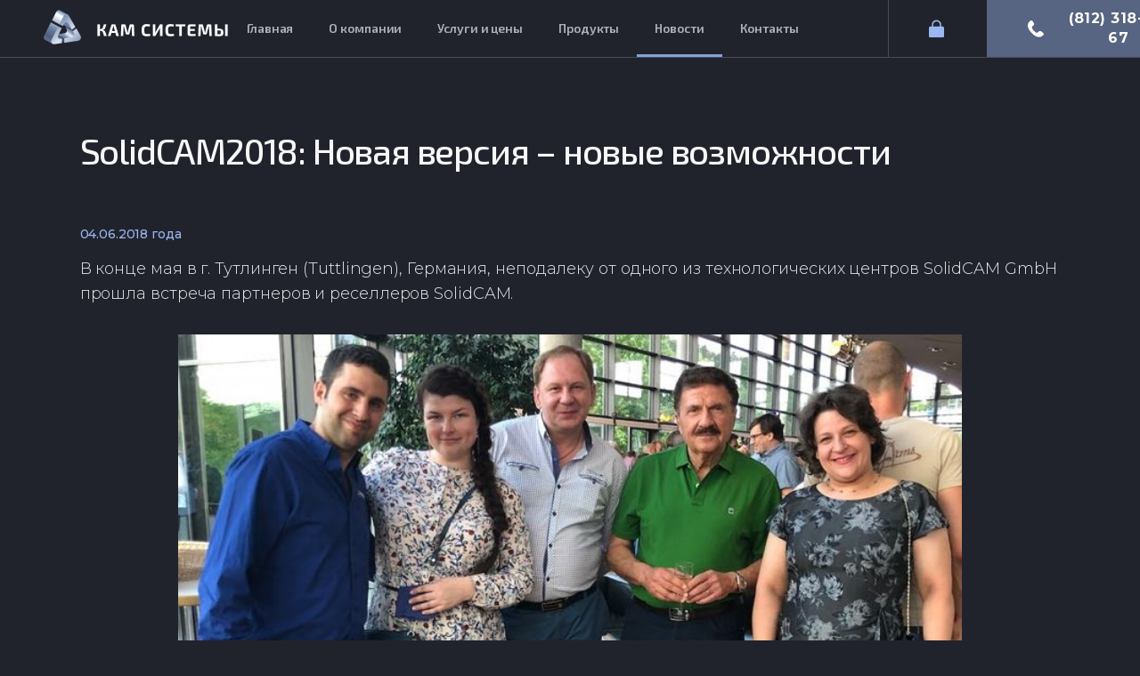

--- FILE ---
content_type: text/html; charset=UTF-8
request_url: https://camsyst.ru/blog/solidcam2018-novaya-versiya-novye-vozmozhnosti/
body_size: 12685
content:
<!DOCTYPE html><html lang="ru"><head><meta http-equiv="Content-Type" content="text/html; charset=UTF-8" /><meta name="viewport" content="width=device-width, initial-scale=1, maximum-scale=1"><meta name="keywords" content="новости КАМ системы" />
<meta name="description" content="&amp;lt;p&amp;gt;В&nbsp;конце мая прошла серия презентаций новейших внедрений для системы SolidCAM версии 2018, а&nbsp;также перспективных разработок 2019 релиза.&amp;lt;/p&amp;gt;" />
<meta name="title" content="SolidCAM2018: Новая версия – новые возможности" /><meta name='yandex-verification' content='67ff12d044487d1c' /><title>SolidCAM2018: Новая версия – новые возможности</title>
        <link type="image/x-icon" href="favicon.ico" rel="shortcut icon">
        <link type="text/css" href="/local/templates/main/js/app.css" rel="stylesheet">
        <link rel="preconnect" href="https://fonts.googleapis.com">
        <link rel="preconnect" href="https://fonts.gstatic.com" crossorigin>
        <link href="https://fonts.googleapis.com/css2?family=Exo+2:wght@300;500;600&amp;family=Montserrat:wght@300;500;600;700&amp;display=swa" rel="stylesheet">
            <script src="//code.jivo.ru/widget/Ze49q2ypJg" async></script>
    </head><body class="blog-page solidcam2018-novaya-versiya-novye-vozmozhnosti-page  news-detail-page"><!-- Yandex.Metrika counter --> <script type="text/javascript" > (function (d, w, c) { (w[c] = w[c] || []).push(function() { try { w.yaCounter34633660 = new Ya.Metrika({ id:34633660, clickmap:true, trackLinks:true, accurateTrackBounce:true }); } catch(e) { } }); var n = d.getElementsByTagName("script")[0], x = "https://mc.yandex.ru/metrika/watch.js", s = d.createElement("script"), f = function () { n.parentNode.insertBefore(s, n); }; for (var i = 0; i < document.scripts.length; i++) { if (document.scripts[i].src === x) { return; } } s.type = "text/javascript"; s.async = true; s.src = x; if (w.opera == "[object Opera]") { d.addEventListener("DOMContentLoaded", f, false); } else { f(); } })(document, window, "yandex_metrika_callbacks"); </script> <noscript><div><img src="https://mc.yandex.ru/watch/34633660" style="position:absolute; left:-9999px;" alt="" /></div></noscript> <!-- /Yandex.Metrika counter -->
       <svg xmlns="http://www.w3.org/2000/svg" xmlns:xlink="http://www.w3.org/1999/xlink"><symbol id="icon-fb"><path clip-rule="evenodd" d="M5 0a5 5 0 0 0-5 5v14a5 5 0 0 0 5 5h14a5 5 0 0 0 5-5V5a5 5 0 0 0-5-5H5Zm8.417 6.75c.75 0 1.396.054 1.583.081v1.785h-1.09c-.854 0-1.014.399-1.014.974v1.277h2.035l-.271 2.001h-1.764V18H10.77v-5.132H9v-2h1.77V9.392c0-1.71 1.077-2.643 2.647-2.643Z"/></symbol><symbol id="icon-ig"><path clip-rule="evenodd" d="M5 0a5 5 0 0 0-5 5v14a5 5 0 0 0 5 5h14a5 5 0 0 0 5-5V5a5 5 0 0 0-5-5H5Zm10.644 16.04a.414.414 0 0 0 .417-.417v-4.43h-.923c.089.28.136.588.136.896 0 1.75-1.462 3.165-3.267 3.165-1.798 0-3.26-1.415-3.26-3.165 0-.308.047-.615.136-.896h-.964v4.43c0 .232.185.417.417.417h7.308Zm-3.637-2.016c1.169 0 2.112-.916 2.112-2.044 0-1.128-.943-2.044-2.112-2.044-1.162 0-2.106.916-2.106 2.044 0 1.127.944 2.043 2.106 2.043Zm3.582-4.034c.26 0 .472-.212.472-.471V8.39a.473.473 0 0 0-.472-.472h-1.19a.473.473 0 0 0-.471.472v1.128c0 .26.212.471.471.471h1.19Zm.314-3.24c.739 0 1.347.608 1.347 1.347v7.806c0 .739-.608 1.347-1.347 1.347H8.097a1.354 1.354 0 0 1-1.347-1.347V8.097c0-.739.608-1.347 1.347-1.347h7.806Z"/></symbol><symbol id="icon-link"><path d="M31.397 3.542c-1.905 0-3.81.698-5.262 2.093l-4.133 3.974a6.96 6.96 0 0 0-1.783 7.335l2.97-2.855a3.88 3.88 0 0 1 1.15-2.231l4.134-3.975a4.214 4.214 0 0 1 2.924-1.163c1.058 0 2.117.388 2.923 1.163a3.872 3.872 0 0 1 0 5.62l-4.134 3.975a4.16 4.16 0 0 1-2.32 1.107l-2.97 2.857a7.748 7.748 0 0 0 2.366.377c1.906 0 3.811-.698 5.262-2.093l4.134-3.975a6.967 6.967 0 0 0 0-10.116c-1.451-1.394-3.355-2.093-5.26-2.093Zm-4.992 10.315c-.43.013-.837.185-1.137.482l-9.92 9.539a1.591 1.591 0 0 0-.373.516 1.537 1.537 0 0 0-.012 1.232c.083.195.206.373.361.523.156.15.34.268.544.348a1.714 1.714 0 0 0 1.281-.013c.202-.084.385-.206.537-.358l9.92-9.54c.24-.223.402-.51.468-.824.066-.314.032-.64-.098-.935a1.608 1.608 0 0 0-.63-.719 1.703 1.703 0 0 0-.941-.25Zm-10.343 4.804c-2.027-.1-4.086.59-5.632 2.076L6.297 24.71a6.97 6.97 0 0 0 0 10.118c1.45 1.395 3.355 2.092 5.26 2.092 1.905 0 3.81-.698 5.26-2.093l4.134-3.975c2.06-1.98 2.65-4.841 1.784-7.334l-2.97 2.857a3.88 3.88 0 0 1-1.152 2.23l-4.133 3.975c-1.612 1.55-4.234 1.55-5.845 0a3.872 3.872 0 0 1 0-5.62l4.133-3.975a4.164 4.164 0 0 1 2.32-1.108l2.97-2.855a7.767 7.767 0 0 0-1.996-.362Z" fill="#fff"/></symbol><symbol id="icon-lock"><path fill-rule="evenodd" clip-rule="evenodd" d="M3.149 6.1c0-3.083 2.404-5.6 5.35-5.6a.735.735 0 0 1 .273.058c2.814.157 5.079 2.56 5.079 5.542v1.6h1.529c.845 0 1.529.716 1.529 1.6v9.6c0 .884-.684 1.6-1.53 1.6H1.62c-.844 0-1.528-.716-1.528-1.6V9.3c0-.884.684-1.6 1.529-1.6h1.529V6.1Zm9.173 0c0-2.219-1.702-4-3.822-4s-3.822 1.781-3.822 4v1.6h7.644V6.1Z" fill="#9CB7EF"/></symbol><symbol id="icon-more"><path d="M7.026 10.35a1 1 0 0 0 .686-.302l3.996-3.99a.997.997 0 0 0 0-1.41L7.712.656a1 1 0 0 0-1.687.44.997.997 0 0 0 .275.97l2.29 2.288H1.013a1 1 0 0 0-.877 1.5 1 1 0 0 0 .877.495H8.59L6.3 8.638a.997.997 0 0 0 .726 1.712Z" fill="#9CB7EF"/></symbol><symbol id="icon-pdf"><path d="M17.745 8c-2.6 0-4.716 2.12-4.716 4.725v32.55A4.726 4.726 0 0 0 17.745 50h24.101c2.6 0 4.716-2.12 4.716-4.725V24.8h-12.05c-2.6 0-4.716-2.12-4.716-4.725V8H17.745Zm15.194.923v11.152c0 .868.706 1.575 1.572 1.575h11.13L32.939 8.923ZM28.224 25.85a2.625 2.625 0 0 1 2.62 2.625c0 1.896-.313 3.798-.805 5.593.444.602.938 1.18 1.461 1.708a27.815 27.815 0 0 1 5.107-.476 2.625 2.625 0 0 1 0 5.25c-2.018 0-4.019-1.005-5.751-2.498-.92.21-1.783.46-2.581.732-1.246 2.61-2.657 4.57-3.518 5.27-.567.463-1.163.696-1.773.696a2.603 2.603 0 0 1-1.852-.769 2.606 2.606 0 0 1-.767-1.856c0-.724.29-1.411.794-1.883 1.003-.938 2.957-2.146 5.567-3.133.367-.829.718-1.723 1.019-2.664-1.324-2.05-2.14-4.251-2.14-5.97a2.625 2.625 0 0 1 2.619-2.625Zm0 2.1a.525.525 0 0 0-.524.525c0 .856.287 1.897.784 2.98.167-.977.264-1.975.264-2.98a.525.525 0 0 0-.524-.525Zm8.383 9.45c-.988 0-1.945.057-2.863.16.94.556 1.916.89 2.863.89a.525.525 0 0 0 0-1.05Zm-11.429 2.687c-1.213.622-2.102 1.236-2.59 1.691-.116.11-.128.28-.128.347a.527.527 0 0 0 .524.525c.111 0 .272-.08.45-.226v-.002c.345-.281 1.006-1.114 1.744-2.335Z" fill="#fff"/></symbol><symbol id="icon-phone"><path d="M16.857 13.924c-1.165-.968-2.35-1.556-3.5-.588l-.689.582c-.503.425-1.438 2.407-5.053-1.633C4 8.255 6.15 7.627 6.656 7.207l.691-.585c1.145-.968.712-2.187-.114-3.443l-.497-.76C5.906 1.17 5 .348 3.853 1.313l-.62.528A5.624 5.624 0 0 0 .961 5.58c-.415 2.658.894 5.703 3.885 9.043 2.989 3.343 5.918 5.021 8.69 4.993 2.302-.026 3.696-1.225 4.132-1.662l.62-.528c1.148-.964.436-1.95-.732-2.917l-.7-.585Z" fill="#fff"/></symbol><symbol id="icon-play"><circle opacity=".4" cx="94" cy="94.977" r="94" fill="#21232C"/><path d="M76.721 64.667c-2-1.177-4.52.265-4.52 2.585v57.443c0 2.32 2.52 3.762 4.52 2.586l48.824-28.719c1.972-1.16 1.972-4.011 0-5.171L76.721 64.667Z" fill="#9CB7EF"/></symbol><symbol id="icon-vk"><path clip-rule="evenodd" d="M5 0a5 5 0 0 0-5 5v14a5 5 0 0 0 5 5h14a5 5 0 0 0 5-5V5a5 5 0 0 0-5-5H5Zm11.15 8.608 1.912-.014c.577-.075.67.198.67.198.1.281-.212.938-.996 2.013-.746 1.023-1.107 1.398-1.071 1.731.025.242.26.461.706.89.968.926 1.21 1.399 1.261 1.499l.007.013s.425.767-.471.774l-1.7.027c-.365.075-.85-.267-.85-.267-.252-.18-.499-.472-.734-.75-.356-.422-.684-.812-.965-.721 0 0-.478.157-.464 1.211a.534.534 0 0 1-.1.35s-.12.13-.352.15h-.763c-1.68.11-3.16-1.485-3.16-1.485s-1.62-1.725-3.04-5.168c-.093-.226.006-.335.006-.335s.1-.13.379-.13l1.819-.014c.172.028.292.123.292.123a.5.5 0 0 0 .159.22c.299.766.684 1.464.684 1.464.664 1.41 1.115 1.65 1.374 1.506 0 0 .338-.212.265-1.917-.026-.616-.192-.896-.192-.896-.153-.212-.438-.274-.564-.294-.1-.014.066-.26.285-.37.325-.164.903-.171 1.587-.164.537.007.69.04.896.089.486.121.471.507.439 1.342-.01.248-.021.536-.021.868 0 .079-.003.162-.005.248-.012.425-.027.904.244 1.08.14.096.485.014 1.334-1.478 0 0 .398-.712.71-1.54.054-.15.167-.212.167-.212s.106-.062.252-.041Z"/></symbol><symbol id="icon-yt"><path fill-rule="evenodd" clip-rule="evenodd" d="M5 0a5 5 0 0 0-5 5v14a5 5 0 0 0 5 5h14a5 5 0 0 0 5-5V5a5 5 0 0 0-5-5H5zm4.402 2h1.138L9.19 6.453v3.025H8.074V6.453c-.105-.55-.331-1.34-.681-2.366A96.358 96.358 0 0 1 6.667 2H7.85l.793 2.935L9.402 2zm3.114 5.86V5.515c0-.514-.16-.77-.48-.77-.32 0-.48.256-.48.77v2.343c0 .521.16.782.48.782.32 0 .48-.26.48-.782zm-4.99 5.602h1.195v-1.05H5.239v1.05H6.41v6.35h1.116v-6.35zm7.01 4.777v-2.355c0-.499-.145-.748-.435-.748-.172 0-.34.082-.503.246v3.36c.164.163.331.245.502.245.29 0 .436-.25.436-.748zm3.772-1.83v-.514c0-.506-.167-.759-.502-.759-.335 0-.502.253-.502.76v.512h1.004zm-6.574 3.404h-.993v-.603c-.402.454-.781.68-1.138.68-.343 0-.558-.137-.648-.412-.06-.179-.089-.45-.089-.815v-4.364h.993v4.063c0 .238.004.368.012.39.022.157.1.235.234.235.2 0 .413-.157.636-.47V14.3h.993v5.514zm3.795-1.652v-2.199c0-.543-.034-.911-.1-1.105-.127-.416-.391-.625-.793-.625-.372 0-.718.201-1.038.603v-2.422h-.993v7.4h.993v-.536c.335.409.681.614 1.038.614.402 0 .666-.205.793-.614.066-.201.1-.573.1-1.116zm3.772-.257v.145c0 .365-.007.58-.022.647-.022.201-.1.402-.234.603-.268.395-.67.592-1.206.592-.513 0-.915-.19-1.205-.57-.216-.275-.324-.706-.324-1.294v-1.931c0-.588.104-1.02.313-1.295.29-.38.688-.569 1.194-.569.498 0 .893.19 1.183.57.2.275.301.706.301 1.294v1.15h-1.997v.97c0 .514.17.77.513.77.245 0 .394-.133.446-.401.015-.075.023-.302.023-.681H19.3zm.949 2.243c.194-.863.29-2.165.29-3.906 0-1.77-.096-3.073-.29-3.906a2.04 2.04 0 0 0-.642-1.105 2.041 2.041 0 0 0-1.144-.525c-1.369-.148-3.433-.223-6.194-.223-2.76 0-4.821.075-6.183.223a2.023 2.023 0 0 0-1.15.525 2.12 2.12 0 0 0-.647 1.105C4.097 13.198 4 14.5 4 16.24c0 1.77.097 3.073.29 3.906.097.44.31.808.642 1.105.331.298.712.469 1.144.514 1.369.156 3.434.234 6.194.234s4.825-.078 6.194-.234a1.952 1.952 0 0 0 1.139-.514 2.12 2.12 0 0 0 .647-1.105zM13.531 7.67V5.717c0-.596-.104-1.031-.312-1.306-.283-.38-.677-.57-1.183-.57-.499 0-.89.19-1.172.57-.209.275-.313.71-.313 1.306V7.67c0 .595.104 1.034.313 1.317.283.38.673.569 1.172.569.506 0 .9-.19 1.183-.57.208-.275.312-.714.312-1.316zm3.74-3.762v5.57h-1.017v-.614c-.394.461-.777.692-1.15.692-.341 0-.56-.138-.658-.413-.06-.179-.089-.458-.089-.837V3.908h1.016v4.096c0 .246.004.376.01.391.023.164.101.246.235.246.201 0 .413-.16.636-.48V3.908h1.016z"/></symbol><symbol id="icon-dzen"><path fill-rule="evenodd" clip-rule="evenodd" d="M5 0C2.23859 0 0 2.23858 0 5V19C0 21.7614 2.23859 24 5 24H19C21.7614 24 24 21.7614 24 19V5C24 2.23858 21.7614 0 19 0H5ZM11.9143 4C8.61716 4 6.33142 4.01143 5.1543 5.15429C4.01141 6.33143 4 8.72 4 11.9143C7.54285 11.8 9.16 11.7143 10.4572 10.4571C11.7143 9.16 11.8057 7.54285 11.9143 4ZM5.1543 18.8457C4.01141 17.6686 4 15.28 4 12.0857C7.54285 12.1943 9.16 12.2857 10.4572 13.5429C11.7143 14.84 11.8 16.4571 11.9143 20C8.61142 20 6.33142 19.9886 5.1543 18.8457ZM12.0857 20C12.1943 16.4571 12.2857 14.84 13.5428 13.5429C14.84 12.2857 16.4572 12.2 20 12.0857C20 15.28 19.9886 17.6686 18.8457 18.8457C17.6686 19.9886 15.3886 20 12.0857 20ZM12.0857 4C12.1943 7.54285 12.2857 9.16 13.5428 10.4571C14.84 11.7143 16.4572 11.8 20 11.9143C20 8.72 19.9886 6.33143 18.8457 5.15429C17.6686 4.01143 15.3886 4 12.0857 4Z"/></symbol><symbol id="iconRutube" viewBox="0 0 24 24"><path d="M5 0a5 5 0 0 0-5 5v14a5 5 0 0 0 5 5h14a5 5 0 0 0 5-5V5a5 5 0 0 0-5-5H5Z"/><g transform="translate(2.5 3) scale(0.1)"><path fill="none" stroke="#21232C" stroke-width="12" stroke-linecap="round" stroke-linejoin="round" d="M128.689 47.57H20.396v116.843h30.141V126.4h57.756l26.352 38.013h33.75l-29.058-38.188c9.025-1.401 15.522-4.73 19.493-9.985 3.97-5.255 5.956-13.664 5.956-24.875v-8.759c0-6.657-.721-11.912-1.985-15.941-1.264-4.029-3.43-7.533-6.498-10.686-3.249-2.978-6.858-5.08-11.19-6.481-4.332-1.226-9.747-1.927-16.424-1.927zm-4.873 53.08H50.537V73.321h73.279c4.15 0 7.038.7 8.482 1.927 1.444 1.226 2.347 3.503 2.347 6.832v9.81c0 3.503-.903 5.78-2.347 7.006s-4.331 1.752-8.482 1.752"/><circle fill="#21232C" cx="162.324" cy="35.568" r="10"/></g></symbol><symbol id="icon-tg"><path fill-rule="evenodd" clip-rule="evenodd" d="M5 0C2.23859 0 0 2.23858 0 5V19C0 21.7614 2.23859 24 5 24H19C21.7614 24 24 21.7614 24 19V5C24 2.23858 21.7614 0 19 0H5ZM3.29584 10.317L19.3718 4.03226C19.7125 3.8985 20.0643 4.20116 19.99 4.56387L17.1056 18.6275C17.0378 18.9594 16.6535 19.1099 16.3824 18.9102L12.444 16.0126C12.2049 15.8366 11.8789 15.8459 11.65 16.035L9.46634 17.8389C9.2128 18.0489 8.83096 17.9319 8.73398 17.6156L7.21768 12.674L3.30045 11.1924C2.90231 11.0412 2.89896 10.4719 3.29584 10.317ZM9.98755 13.2728L16.3051 7.32115C16.4233 7.21011 16.2818 7.0216 16.1443 7.10714L8.48874 11.8854C8.19559 12.0689 8.05746 12.4279 8.15201 12.7642L8.97983 15.7115C9.03879 15.9203 9.33774 15.8991 9.36627 15.6832L9.58145 14.0669C9.62228 13.7627 9.76532 13.4821 9.98755 13.2728Z"/></svg>
    <div class="mobileMenu">
      <a class="mobileMenuItem" href="/">
        Главная
      </a>
      <a class="mobileMenuItem" href="/about/">
        О компании
      </a>
  	  <a class="mobileMenuItem" href="/uslugi/">
        Услуги и цены
      </a>
      <div class="mobileMenuItem mobileMenuExpandTrigger" >
        Продукты
        <svg width="16" height="16" fill="none" xmlns="http://www.w3.org/2000/svg"><path d="M8 11.96 2.658 6.265a.587.587 0 0 0-.426-.193h-.008a.604.604 0 0 0-.553.393v.004a.651.651 0 0 0 .133.677l5.769 6.149a.58.58 0 0 0 .853 0l5.769-6.148a.653.653 0 0 0 .133-.684V6.46a.602.602 0 0 0-.568-.389h-.003a.587.587 0 0 0-.416.194L8 11.96Z" fill="#2C2F3C" stroke="#2C2F3C" stroke-width=".3"/></svg>
      </div>
      <div class="mobileMenuExpand">
        <a class="mobileMenuItem" href="/products/">
          Все продукты
        </a>
        <a class="mobileMenuItem" href="/products/solidcam/">
          SolidCAM
        </a>
        <a class="mobileMenuItem" href="/products/manus/">
          Manus
        </a>
        <a class="mobileMenuItem" href="/products/sprutcam/">
          SprutCAM
        </a>
        <a class="mobileMenuItem" href="/products/tolleranza/">
          Tolleranza
        </a>
      </div>
      <a class="mobileMenuItem" href="/blog/">
        Новости
      </a>
      <a class="mobileMenuItem" href="/auth/">
        Вход для клиентов
        <svg width="15" height="16" fill="none" xmlns="http://www.w3.org/2000/svg"><path fill-rule="evenodd" clip-rule="evenodd" d="M3.128 4.48C3.128 2.013 5.052 0 7.408 0a.588.588 0 0 1 .218.046C9.878.172 11.69 2.094 11.69 4.48v1.28h1.223c.676 0 1.223.573 1.223 1.28v7.68c0 .707-.547 1.28-1.223 1.28H1.905c-.676 0-1.223-.573-1.223-1.28V7.04c0-.707.547-1.28 1.223-1.28h1.223V4.48Zm7.339 0c0-1.775-1.362-3.2-3.058-3.2-1.696 0-3.058 1.425-3.058 3.2v1.28h6.116V4.48Z" fill="#2C2F3C"/></svg>
      </a>
      <a class="mobileMenuItem" href="/contacts/">
        Контакты
      </a>
    </div>
    <!-- <div style="overflow-x: hidden"> -->
    <div class="header">
      <a class="headerLogo" href="/"><img src="/local/templates/main/img/logo.png" srcset="/local/templates/main/img/logo.png 1x, /local/templates/main/img/logo@2x.png 2x"></a>
      <div class="headerControl">
        <div class="headerMenu"><a  href="/">Главная</a><a  href="/about/">О компании</a><a  href="/uslugi/">Услуги и цены</a><div href="/products/" class="headerSubmenuTrigger root-item">Продукты</a><div class="headerSubmenu"><a  href="/products/">Все продукты</a><a  href="/products/solidcam/">SolidCAM</a><a  href="/products/manus/">Manus</a><a  href="/products/sprutcam/">СПРУТКАМ</a><a  href="/products/tolleranza/">Tolleranza</a></div></div><a   class="headerMenuActive" href="/blog/">Новости</a><a  href="/contacts/">Контакты</a></ul></div>        <div class="headerLogin"><a href="/auth/">
                <svg class="icon-lock">
                  <use xlink:href="#icon-lock"></use>
                </svg></a></div>
        <div class="headerPhone"><a href="tel:+78123185767">
                <svg class="icon-phone">
                  <use xlink:href="#icon-phone"></use>
                </svg>(812) 318-57-67</a></div>
        <div class="headerMobileMenu">
          <div class="hamburger hamburger--stand">
            <div class="hamburger-box">
              <div class="hamburger-inner"></div>
            </div>
          </div>
        </div>
      </div>
    </div>
            <main class="main">                <div class="page pagePadding">
                <div class="pageWrap">
                    <div class="pageHeader">
                        <div class="pageHeaderLeft"><h1>SolidCAM2018: Новая версия – новые возможности</h1></div></div>
<div class="pageContent basic"><time>04.06.2018 года</time><p>
	 В&nbsp;конце мая в&nbsp;г.&nbsp;Тутлинген (Tuttlingen), Германия, неподалеку от&nbsp;одного из&nbsp;технологических центров SolidCAM GmbH прошла встреча партнеров и&nbsp;реселлеров SolidCAM.
</p>
<p>
</p>
<p style="text-align: center;">
 <img width="736" src="/upload/medialibrary/8d0/8d0528949c6686b72fe514aafa8a44e9.jpg"><br>
</p>
<p style="text-align: center;">
 <em>Рис. 1 Основатель и глава компании SolidCAM Emil Somekh, ведущий сотрудник отдела лицензирования SolidCAM David Somekh и представители SolidCAM Russia</em>
</p>
<p style="text-align: center;">
 <img width="600" src="/upload/medialibrary/00b/00b03873e1b3fb9e3de87e786b1e6495.jpg"><br>
</p>
<p style="text-align: center;">
 <em>Рис.2 Представители трех офисов SolidCAM Russia: Санкт-Петербург, Москва, Челябинск</em>
</p>
<p>
	 Собравшиеся подводили итоги минувшего года, а&nbsp;разработчик представил новинки SolidCAM 2018 и&nbsp;анонсировал существенные изменения, запланированные уже на&nbsp;следующую версию.
</p>
<p>
	 Рассмотрим основные тенденции.
</p>
<p>
	 1. СКОРОСТЬ И&nbsp;АВТОМАТИЗАЦИЯ
</p>
<p>
	 Именно так можно охарактеризовать целый ряд новинок, включенных в&nbsp;2018 версию и&nbsp;обозначенных для 2019. Сюда можно включить следующие направления:
</p>
<p>
 <b><i>Эргономика интерфейса</i></b>. Для всех модулей SolidCAM количество доступных функций и&nbsp;настроек значительно возросло и&nbsp;считывать информацию из&nbsp;стандартных диалоговых окон становится все труднее. В&nbsp;новой версии интерфейс серьезно переработан и&nbsp;большое внимание уделено возможности быстрого доступа к&nbsp;часто используемым функциям и&nbsp;индивидуальной настройке.
</p>
<p style="text-align: center;">
 <img width="600" src="/upload/medialibrary/6a1/6a162475cebd91d2da7b239c705f75e1.png"><br>
</p>
<p style="text-align: center;">
 <em>Рис.3 Эргономика интерфейса: панель быстрого доступа (Панель Задач)</em>
</p>
<p>
 <b><i>Drag&amp;Drop Templates.</i></b> Новая функция, которая позволяет применять уже настроенные шаблоны операций путем перетаскивания из&nbsp;Панели Задач на&nbsp;обрабатываемую поверхность или непосредственно в&nbsp;САМ Дерево. На&nbsp;данный момент применима для 2D Mill (торцовка, профиль, карман), iMachining 2D, iMachining 3D, HSM, HSS.
</p>
<p style="text-align: center;">
 <img width="600" src="/upload/medialibrary/6a4/6a4ee89e365fdd87255477fc3a1cb4ad.png"><br>
</p>
<p style="text-align: center;">
 <em>Рис.4 Drag&amp;Drop Templates</em>
</p>
<p>
 <b><i>Turbo 3D HSM.</i></b> Серия стратегий, по&nbsp;своему назначению не&nbsp;отличающаяся от&nbsp;3D HSM, однако разработанная специально для сверхбыстрого расчета. Траектории Turbo 3D HSM будут эффективны для расчетов по&nbsp;моделям со&nbsp;сложной и&nbsp;тяжелой геометрией.
</p>
<p style="text-align: center;">
 <img width="600" src="/upload/medialibrary/621/6216e303b14a35067217aaa2317ce2d9.png"><br>
</p>
<p style="text-align: center;">
 <em>Рис.5 Turbo 3D HSM для сверхбыстрого расчета по моделям со сложной и тяжелой геометрией</em>
</p>
<p>
	 2. iMACHINING: ВЗАИМОСВЯЗЬ ТРАЕКТОРИЙ
</p>
<p>
	 Новая стратегия <nobr><b><i>Multi-Tool</i></b></nobr> реализует несвойственный SolidCAM подход к&nbsp;организации обработки. Это пока единственная в&nbsp;своем роде операция, позволяющая оперировать неограниченным числом инструмента внутри одного диалогового окна. Новый интерфейс преследует несколько целей.
</p>
<p>
 <nobr>Во-первых</nobr>, целевой объем материала, выборка которого программируется, указывается пользователем один раз; для каждой фрезы происходит взаимосвязанный пересчет припусков и&nbsp;остаточного материала, чтобы исключить недоработанные области или врезания.
</p>
<p>
 <nobr>Во-вторых</nobr>, программирование всех фрез из&nbsp;одного окна исключает необходимость дополнительного указания свойств предыдущего инструмента.
</p>
<p>
 <nobr>В-третьих</nobr>, данная стратегия назначает жесткие взаимосвязи между траекториями указанных инструментов.
</p>
<p>
 <nobr>В-четвертых</nobr>, при наличии разнообразной обрабатываемой геометрии и&nbsp;необходимости многоступенчатой обработки, информация и&nbsp;параметры связанных траекторий редактируются из&nbsp;одного окна. Пользователь просто указывает инструмент в&nbsp;левом окне (см.&nbsp;рис. ниже), а&nbsp;в&nbsp;основной, правой части, может редактировать свойства обработки.
</p>
<p style="text-align: center;">
 <img width="600" src="/upload/medialibrary/a2c/a2c434efde6cf1bc74fb390fb2b85282.png"><br>
</p>
<p style="text-align: center;">
 <em>Рис.6 Стратегия iMachining Multi-Tool</em>
</p>
<p>
	 3. SWISS TYPE MACHINES
</p>
<p>
	 С&nbsp;версии 2018 года SolidCAM официально поддерживает станки швейцарского типа&nbsp;— Swiss Type Machines. Это означает разработку специальных функций и&nbsp;поддержку особенных приемов программирования для этих станков.
</p>
<p style="text-align: center;">
 <img width="477" src="/upload/medialibrary/e1d/e1d2d663cac19e524fa8867258b396d2.jpg"><br>
</p>
<p style="text-align: center;">
 <em>Рис.7 Официальная поддержка Swiss Type Machines</em>
</p>
<p>
	 Также для своего техцентра в&nbsp;Германии SolidCAM приобрели Swiss станок компании Citizen. Для апробирования внедряемого функционала и&nbsp;выявления потребностей программирования данного вида обработки.
</p>
<p style="text-align: center;">
 <img width="600" src="/upload/medialibrary/a45/a45549a8d89a4ad4b9c9480f2e970535.png"><br>
</p>
<p style="text-align: center;">
 <em>Рис.8 Swiss станок Citizen в техцентре SolidCAM GmbH</em>
</p>
 <br></div><div class="newsMore">
          <div class="pageWrap">
            <div class="pageContent basic">
              <h2>Последние новости</h2>
            </div>
<div class="newsList news ias"><div class="newsListItem" id="bx_3218110189_515"><a href="/blog/nasha-komanda-vryvaetsya-v-etot-god-novaya-versiya-sprutkam-19/" class="newsListItemTitle" style="display: block;"><time>13 января 2026</time><h2>Наша команда врывается в этот год – Новая версия СПРУТКАМ 19</h2>            </a>
             <div class="newsListItemDetail">
                <p>СПРУТКАМ 19 — это первая в России CAM-система, которая сделала шаг вперед к новому подходу проектирования техпроцесса обработки по 3D модели с AI-агентом. </p>                <a href="/blog/nasha-komanda-vryvaetsya-v-etot-god-novaya-versiya-sprutkam-19/">
                      <svg class="icon-more">
                        <use xlink:href="#icon-more"></use>
                      </svg>Читать далее</a>
             </div></div><div class="newsListItem" id="bx_3218110189_514"><a href="/blog/komanda-kamsistemy-speshit-pozdravit-vas-s-novym-2026-godom/" class="newsListItemTitle" style="display: block;"><time>30 декабря 2025</time><h2>Команда КАМСИСТЕМЫ спешит поздравить вас с Новым 2026 годом!</h2>            </a>
             <div class="newsListItemDetail">
                <p>Остановитесь на минуту. Сделайте глубокий вдох. Вы — молодец. Вы всё успеете. Вы — человек! Давайте оставаться людьми — вместе!</p>                <a href="/blog/komanda-kamsistemy-speshit-pozdravit-vas-s-novym-2026-godom/">
                      <svg class="icon-more">
                        <use xlink:href="#icon-more"></use>
                      </svg>Читать далее</a>
             </div></div><div class="newsListItem" id="bx_3218110189_510"><a href="/blog/kamsistemy-na-vystavke-metall-ekspo-2025/" class="newsListItemTitle" style="display: block;"><time>17 ноября 2025</time><h2>КАМСИСТЕМЫ на выставке «Металл-Экспо 2025»</h2>            </a>
             <div class="newsListItemDetail">
                <p>Завершилась заключительная выставка года «Металл-Экспо 2025», ставшая ярким и значимым событием для всей индустрии. Эти дни подарили нашей команде из КАМ СИСТЕМЫ незабываемые впечатления и ценные знакомства. </p>                <a href="/blog/kamsistemy-na-vystavke-metall-ekspo-2025/">
                      <svg class="icon-more">
                        <use xlink:href="#icon-more"></use>
                      </svg>Читать далее</a>
             </div></div><div class="newsListItem" id="bx_3218110189_501"><a href="/blog/weldex-2025-kamproshka/" class="newsListItemTitle" style="display: block;"><time>15 октября 2025</time><h2>WELDEX 2025: «КАМПРОШКА»</h2>            </a>
             <div class="newsListItemDetail">
                <p>Совместно с нашими партнёрами АО «ПроТехнологии», мы сделали всё возможное, чтобы предложить участникам не просто оборудование и программное обеспечение, а целостные комплексные решения…</p>                <a href="/blog/weldex-2025-kamproshka/">
                      <svg class="icon-more">
                        <use xlink:href="#icon-more"></use>
                      </svg>Читать далее</a>
             </div></div><div class="newsListItem" id="bx_3218110189_498"><a href="/blog/kam-sistemy-na-vystavke-weldex-2025/" class="newsListItemTitle" style="display: block;"><time>22 сентября 2025</time><h2>КАМ СИСТЕМЫ на выставке «WELDEX 2025»</h2>            </a>
             <div class="newsListItemDetail">
                <p>С 7 по 10 октября в Москве будет проходить международная выставка сварочных материалов, оборудования и технологий. Ищите нас на стенде А6101!</p>                <a href="/blog/kam-sistemy-na-vystavke-weldex-2025/">
                      <svg class="icon-more">
                        <use xlink:href="#icon-more"></use>
                      </svg>Читать далее</a>
             </div></div></div></div>
</div>
</main>
    <div class="footer">
      <div class="footerLeft">
        <div class="footerCopyright">© 2026 ООО «КАМ СИСТЕМЫ»</div>
        <div class="footerLicense"><a href="/soglasie-na-obrabotku-personalnykh-dannykh/">Согласие на обработку персональных данных</a><a href="/politika-konfidentsialnosti/">Политика конфиденциальности</a></div>
        <div class="footerLogo"><img src="/img/short-logo.png" srcset="/local/templates/main/img/short-logo.png 1x, /local/templates/main/img/short-logo@2x.png 2x"></div>
      </div>
      <div class="footerMiddle">
        <div class="footerMenu">
          <div class="footerMenuColumn"><a href="/">Главная</a><a href="/about/">О компании</a><a href="/blog/">Новости</a></div>
          <div class="footerMenuColumn"><a href="/products/solidcam/">SolidCAM</a><a href="/products/manus/">Manus</a><a href="/products/sprutcam/">СПРУТКАМ</a><a href="/products/tolleranza/">Tolleranza</a></div>
          <div class="footerMenuColumn"><a href="/auth/">Вход для клиентов</a><a href="/contacts/">Контакты</a></div>
        </div>
      </div>
      <div class="footerRight">
        <div class="footerSocials">
          
          <a class="footerSocial" href="https://vk.com/camsyst">
            <svg class="icon-vk">
              <use xlink:href="#icon-vk"></use>
            </svg>
          </a>
          
          
       	  <a class="footerSocial" href="https://dzen.ru/id/6548d460f65b8b26592629d7">
            <svg class="icon-yt">
              <use xlink:href="#icon-dzen"></use>
            </svg>
          </a>
          <a class="footerSocial" href="https://t.me/camsyst_305">
            <svg class="icon-yt">
              <use xlink:href="#icon-tg"></use>
            </svg>
          </a>
          <a class="footerSocial" href="https://rutube.ru/channel/24807590/">
            <svg class="iconRutube">
              <use xlink:href="#iconRutube"></use>
            </svg>
          </a>
         
      </div>
        <div class="footerDanke">Создано в <a href="https://danke.agency">Danke</a></div>
      </div>
    </div>
              </div>
    <script src="/local/templates/main/js/app.js"></script></body></html>

--- FILE ---
content_type: text/css
request_url: https://camsyst.ru/local/templates/main/js/app.css
body_size: 54758
content:
*,:after,:before{box-sizing:inherit;margin:0;padding:0}html{box-sizing:border-box;font-family:sans-serif;line-height:1.15}main{display:block}h1{font-size:2em;margin:.67em 0}a{background-color:initial}abbr[title]{-webkit-text-decoration:underline dotted;text-decoration:underline dotted}code,kbd,pre,samp{font-family:monospace,monospace;font-size:1em}sub,sup{font-size:75%;line-height:0;position:relative;vertical-align:initial}sub{bottom:-.25em}sup{top:-.5em}button,input,optgroup,select,textarea{border:1px solid;line-height:inherit}button{overflow:visible;text-transform:none}[type=button],[type=reset],[type=submit],button{-webkit-appearance:button;padding:1px 6px}input{overflow:visible}input,textarea{padding:1px}fieldset{border:1px solid;margin:0 2px}legend{color:inherit;display:table;max-width:100%;white-space:normal}progress{display:inline-block;vertical-align:initial}select{text-transform:none}textarea{overflow:auto;vertical-align:top}[type=search]{-webkit-appearance:textfield;outline-offset:-2px}[type=color]{background:inherit}::-webkit-inner-spin-button,::-webkit-outer-spin-button{height:auto}::-webkit-input-placeholder{color:inherit;opacity:.5}::-webkit-file-upload-button,::-webkit-search-decoration{-webkit-appearance:button;font:inherit}::-moz-focus-inner{border:0}:-moz-focusring{outline:1px dotted ButtonText}:-moz-ui-invalid{box-shadow:none}hr{box-sizing:initial;color:inherit;height:0;overflow:visible}dl,ol,ul{margin:1em 0}dl dl,dl ol,dl ul,ol dl,ol ol,ol ul,ul dl,ul ol,ul ul{margin:0}b,strong{font-weight:bolder}audio,video{display:inline-block}audio:not([controls]){display:none;height:0}img{border:0}svg:not(:root){overflow:hidden}table{border-color:inherit;text-indent:0}details,dialog{display:block}dialog{background-color:inherit;border:solid;color:inherit;height:-webkit-fit-content;height:-moz-fit-content;height:fit-content;left:0;margin:auto;padding:1em;position:absolute;right:0;width:-webkit-fit-content;width:-moz-fit-content;width:fit-content}dialog:not([open]){display:none}summary{display:list-item}canvas{display:inline-block}[hidden],template{display:none}
:root{--color:#21232c;--background-color:#9cb7ef}.colorSolid{--color:#fff;--background-color:#fa3640}:root{--global-percent:100;--global-padding:7vw;--global-width:1920px}*,:after,:before{-webkit-font-smoothing:antialiased;-webkit-overflow-scrolling:touch;box-sizing:border-box}body,html{background-color:#21232c;color:#f8f8f9;font-family:open-sans,Arial,Helvetica,sans-serif;font-size:16px;height:100%;width:100%}html{min-height:100%}body{display:flex;flex-direction:column;justify-content:flex-start}a[href^="tel:"]{-webkit-appearance:none;-moz-appearance:none;appearance:none}.main{flex:1 1 auto;width:100%}@font-face{font-family:swiper-icons;font-style:normal;font-weight:400;src:url("data:application/font-woff;charset=utf-8;base64, [base64]//wADZ2x5ZgAAAywAAADMAAAD2MHtryVoZWFkAAABbAAAADAAAAA2E2+eoWhoZWEAAAGcAAAAHwAAACQC9gDzaG10eAAAAigAAAAZAAAArgJkABFsb2NhAAAC0AAAAFoAAABaFQAUGG1heHAAAAG8AAAAHwAAACAAcABAbmFtZQAAA/gAAAE5AAACXvFdBwlwb3N0AAAFNAAAAGIAAACE5s74hXjaY2BkYGAAYpf5Hu/j+W2+MnAzMYDAzaX6QjD6/4//Bxj5GA8AuRwMYGkAPywL13jaY2BkYGA88P8Agx4j+/8fQDYfA1AEBWgDAIB2BOoAeNpjYGRgYNBh4GdgYgABEMnIABJzYNADCQAACWgAsQB42mNgYfzCOIGBlYGB0YcxjYGBwR1Kf2WQZGhhYGBiYGVmgAFGBiQQkOaawtDAoMBQxXjg/wEGPcYDDA4wNUA2CCgwsAAAO4EL6gAAeNpj2M0gyAACqxgGNWBkZ2D4/wMA+xkDdgAAAHjaY2BgYGaAYBkGRgYQiAHyGMF8FgYHIM3DwMHABGQrMOgyWDLEM1T9/w8UBfEMgLzE////P/5//f/V/xv+r4eaAAeMbAxwIUYmIMHEgKYAYjUcsDAwsLKxc3BycfPw8jEQA/[base64]/uznmfPFBNODM2K7MTQ45YEAZqGP81AmGGcF3iPqOop0r1SPTaTbVkfUe4HXj97wYE+yNwWYxwWu4v1ugWHgo3S1XdZEVqWM7ET0cfnLGxWfkgR42o2PvWrDMBSFj/IHLaF0zKjRgdiVMwScNRAoWUoH78Y2icB/yIY09An6AH2Bdu/UB+yxopYshQiEvnvu0dURgDt8QeC8PDw7Fpji3fEA4z/PEJ6YOB5hKh4dj3EvXhxPqH/SKUY3rJ7srZ4FZnh1PMAtPhwP6fl2PMJMPDgeQ4rY8YT6Gzao0eAEA409DuggmTnFnOcSCiEiLMgxCiTI6Cq5DZUd3Qmp10vO0LaLTd2cjN4fOumlc7lUYbSQcZFkutRG7g6JKZKy0RmdLY680CDnEJ+UMkpFFe1RN7nxdVpXrC4aTtnaurOnYercZg2YVmLN/d/gczfEimrE/fs/bOuq29Zmn8tloORaXgZgGa78yO9/cnXm2BpaGvq25Dv9S4E9+5SIc9PqupJKhYFSSl47+Qcr1mYNAAAAeNptw0cKwkAAAMDZJA8Q7OUJvkLsPfZ6zFVERPy8qHh2YER+3i/BP83vIBLLySsoKimrqKqpa2hp6+jq6RsYGhmbmJqZSy0sraxtbO3sHRydnEMU4uR6yx7JJXveP7WrDycAAAAAAAH//wACeNpjYGRgYOABYhkgZgJCZgZNBkYGLQZtIJsFLMYAAAw3ALgAeNolizEKgDAQBCchRbC2sFER0YD6qVQiBCv/H9ezGI6Z5XBAw8CBK/m5iQQVauVbXLnOrMZv2oLdKFa8Pjuru2hJzGabmOSLzNMzvutpB3N42mNgZGBg4GKQYzBhYMxJLMlj4GBgAYow/P/PAJJhLM6sSoWKfWCAAwDAjgbRAAB42mNgYGBkAIIbCZo5IPrmUn0hGA0AO8EFTQAA")}:root{--swiper-theme-color:#007aff}.swiper{list-style:none;margin-left:auto;margin-right:auto;overflow:hidden;padding:0;position:relative;z-index:1}.swiper-vertical>.swiper-wrapper{flex-direction:column}.swiper-wrapper{box-sizing:initial;display:flex;height:100%;position:relative;transition-property:transform;width:100%;z-index:1}.swiper-android .swiper-slide,.swiper-wrapper{transform:translateZ(0)}.swiper-pointer-events{touch-action:pan-y}.swiper-pointer-events.swiper-vertical{touch-action:pan-x}.swiper-slide{flex-shrink:0;height:100%;position:relative;transition-property:transform;width:100%}.swiper-slide-invisible-blank{visibility:hidden}.swiper-autoheight,.swiper-autoheight .swiper-slide{height:auto}.swiper-autoheight .swiper-wrapper{align-items:flex-start;transition-property:transform,height}.swiper-3d,.swiper-3d.swiper-css-mode .swiper-wrapper{perspective:1200px}.swiper-3d .swiper-cube-shadow,.swiper-3d .swiper-slide,.swiper-3d .swiper-slide-shadow,.swiper-3d .swiper-slide-shadow-bottom,.swiper-3d .swiper-slide-shadow-left,.swiper-3d .swiper-slide-shadow-right,.swiper-3d .swiper-slide-shadow-top,.swiper-3d .swiper-wrapper{transform-style:preserve-3d}.swiper-3d .swiper-slide-shadow,.swiper-3d .swiper-slide-shadow-bottom,.swiper-3d .swiper-slide-shadow-left,.swiper-3d .swiper-slide-shadow-right,.swiper-3d .swiper-slide-shadow-top{height:100%;left:0;pointer-events:none;position:absolute;top:0;width:100%;z-index:10}.swiper-3d .swiper-slide-shadow{background:rgba(0,0,0,.15)}.swiper-3d .swiper-slide-shadow-left{background-image:linear-gradient(270deg,rgba(0,0,0,.5),transparent)}.swiper-3d .swiper-slide-shadow-right{background-image:linear-gradient(90deg,rgba(0,0,0,.5),transparent)}.swiper-3d .swiper-slide-shadow-top{background-image:linear-gradient(0deg,rgba(0,0,0,.5),transparent)}.swiper-3d .swiper-slide-shadow-bottom{background-image:linear-gradient(180deg,rgba(0,0,0,.5),transparent)}.swiper-css-mode>.swiper-wrapper{-ms-overflow-style:none;overflow:auto;scrollbar-width:none}.swiper-css-mode>.swiper-wrapper::-webkit-scrollbar{display:none}.swiper-css-mode>.swiper-wrapper>.swiper-slide{scroll-snap-align:start start}.swiper-horizontal.swiper-css-mode>.swiper-wrapper{scroll-snap-type:x mandatory}.swiper-vertical.swiper-css-mode>.swiper-wrapper{scroll-snap-type:y mandatory}.swiper-centered>.swiper-wrapper:before{content:"";flex-shrink:0;order:9999}[dir=ltr] .swiper-centered.swiper-horizontal>.swiper-wrapper>.swiper-slide:first-child{margin-left:var(--swiper-centered-offset-before)}[dir=rtl] .swiper-centered.swiper-horizontal>.swiper-wrapper>.swiper-slide:first-child{margin-right:var(--swiper-centered-offset-before)}.swiper-centered.swiper-horizontal>.swiper-wrapper:before{height:100%;min-height:1px;width:var(--swiper-centered-offset-after)}.swiper-centered.swiper-vertical>.swiper-wrapper>.swiper-slide:first-child{margin-top:var(--swiper-centered-offset-before)}.swiper-centered.swiper-vertical>.swiper-wrapper:before{height:var(--swiper-centered-offset-after);min-width:1px;width:100%}.swiper-centered>.swiper-wrapper>.swiper-slide{scroll-snap-align:center center}.button{align-items:center;background:var(--background-color);border:none;border-radius:12px;color:var(--color);cursor:pointer;display:inline-flex;font-family:Exo\ 2,sans-serif;font-size:20px;font-size:clamp(.875rem,.77rem + .4vw,1.25rem);font-style:normal;font-weight:600;height:55px;letter-spacing:-.03em;line-height:20px;line-height:clamp(.875rem,.77rem + .4vw,1.25rem);outline:none;padding:0 45px 2px;text-decoration:none;transition:all .3s ease;width:-moz-max-content;width:max-content}.button:hover{background-color:#ff4141}.buttonBlue,.buttonBlue:hover{background-color:#85a0d8}.buttonOutline{--color:#fff;align-items:center;background-color:initial;border:1px solid var(--color);border-radius:6px;color:var(--color);cursor:pointer;display:flex;font-family:Montserrat,sans-serif;font-size:12px;font-style:normal;font-weight:700;height:45px;letter-spacing:.1em;line-height:22px;margin-right:30px;padding:0 26px;text-align:center;text-decoration:none;text-transform:uppercase}.buttonOutline:last-child{margin-right:0}.buttonRound{align-items:center;background:#60779a;border:1px solid #60779a;border-radius:40px;color:#fff;cursor:pointer;display:inline-flex;font-family:Exo\ 2,sans-serif;font-size:20px;font-size:clamp(.875rem,.77rem + .4vw,1.25rem);font-style:normal;font-weight:600;height:60px;letter-spacing:-.03em;line-height:20px;line-height:clamp(.875rem,.77rem + .4vw,1.25rem);padding:0 35px 2px;text-decoration:none;white-space:nowrap}.buttonRound:hover{background-color:#85a0d8}@media (max-width:600px){.buttonRound{height:55px;padding:0 30px}}.buttonSimple{background:transparent;border:1px solid transparent;border-radius:40px;color:#fff;cursor:pointer;display:flex;font-family:Exo\ 2,sans-serif;font-size:20px;font-size:clamp(.875rem,.77rem + .4vw,1.25rem);font-weight:600;height:60px;letter-spacing:-.03em;line-height:20px;line-height:clamp(.875rem,.77rem + .4vw,1.25rem);padding:0 35px 2px}.buttonSimple,.buttonSmall{align-items:center;flex-direction:column;font-style:normal;justify-content:center;text-decoration:none}.buttonSmall{background:#85a0d8;border:1px solid #85a0d8;border-radius:30px;display:inline-flex;font-family:Montserrat,sans-serif;font-size:14px;height:40px;line-height:23px;padding:0 20px;text-align:center}.buttonSmall,.input{color:#000;font-weight:700;letter-spacing:1.75px;text-transform:uppercase}.input{border-color:transparent;border-radius:40px;font-family:Exo\ 2,sans-serif;font-size:13px;font-style:normal;height:60px;line-height:16px;padding:0 30px;width:100%}.input :active,.input:focus{outline:0}@media (max-width:600px){.input{border-radius:30px;font-size:11px;height:50px;letter-spacing:1.75px;line-height:23px;padding:0 20px}}.hf-invalid{color:#f8343e}.imageWithCaption{margin-bottom:80px;position:relative;width:100%}.imageWithCaption img{height:auto;object-fit:cover;width:100%}.imageWithCaption figcaption{background:#9cb7ef;bottom:80px;color:#21232c;font-family:Exo\ 2,sans-serif;font-size:16px;font-style:normal;font-weight:600;letter-spacing:-.01em;line-height:24px;padding:35px 50px 60px;position:absolute;right:80px;width:600px}.video{aspect-ratio:16/9}.video,.videoPoster{position:relative;width:100%}.videoPoster{height:100%;z-index:10}.videoPoster img{height:100%;object-fit:cover;width:100%}.videoOverlay{background-color:rgba(33,35,44,.79);height:100%;width:100%;z-index:20}.videoOverlay,.videoPlay{left:0;position:absolute;top:0}.videoPlay{left:50%;top:50%;transform:translate(-50%,-50%);z-index:30}.videoPlay,.videoPlay svg{height:188px;width:188px}.tingle-modal *{box-sizing:border-box}.tingle-modal{-webkit-overflow-scrolling:touch;align-items:center;background:rgba(0,0,0,.3);bottom:0;cursor:url("data:image/svg+xml;charset=utf-8,%3Csvg width='19' height='19' xmlns='http://www.w3.org/2000/svg'%3E%3Cpath d='m15.514.535-6.42 6.42L2.677.536a1.517 1.517 0 0 0-2.14 0 1.517 1.517 0 0 0 0 2.14l6.42 6.419-6.42 6.419a1.517 1.517 0 0 0 0 2.14 1.517 1.517 0 0 0 2.14 0l6.419-6.42 6.419 6.42a1.517 1.517 0 0 0 2.14 0 1.517 1.517 0 0 0 0-2.14l-6.42-6.42 6.42-6.418a1.517 1.517 0 0 0 0-2.14 1.516 1.516 0 0 0-2.14 0z' fill='%23FFF'/%3E%3C/svg%3E"),auto;display:flex;flex-direction:column;left:0;opacity:0;overflow:hidden;position:fixed;right:0;top:0;visibility:hidden;z-index:1000}@supports (((-webkit-backdrop-filter:blur(12px)) or (backdrop-filter:blur(12px)))){.tingle-modal{-webkit-backdrop-filter:blur(12px);backdrop-filter:blur(12px)}}.tingle-modal--confirm .tingle-modal-box{text-align:center}.tingle-modal--noOverlayClose{cursor:default}.tingle-modal--noClose .tingle-modal__close{display:none}.tingle-modal__close{background-color:initial;border:none;color:#fff;cursor:pointer;height:2rem;padding:0;position:fixed;right:2.5rem;top:2.5rem;width:2rem;z-index:1000}.tingle-modal__close svg *{fill:currentColor}.tingle-modal__closeLabel{display:none}.tingle-modal__close:hover{color:#fff}.tingle-modal-box{cursor:auto;flex-shrink:0;margin-bottom:auto;margin-top:auto;opacity:1;position:relative;will-change:transform,opacity}.tingle-modal-box__content{padding:0}.tingle-modal-box__footer{background-color:#f5f5f5;border-bottom-left-radius:4px;border-bottom-right-radius:4px;cursor:auto;padding:1.5rem 2rem;width:auto}.tingle-modal-box__footer:after{clear:both;content:"";display:table}.tingle-modal-box__footer--sticky{bottom:-200px;opacity:1;position:fixed;transition:bottom .3s ease-in-out .3s;z-index:10001}.tingle-enabled{left:0;overflow:hidden;position:fixed;right:0}.tingle-modal--visible .tingle-modal-box__footer{bottom:0}.tingle-modal--visible{opacity:1;visibility:visible}.tingle-modal--visible .tingle-modal-box{animation:scale .2s cubic-bezier(.68,-.55,.265,1.55) forwards}.tingle-modal--overflow{overflow-y:scroll;padding-top:8vh}.tingle-btn{background-color:grey;border:none;box-shadow:none;color:#fff;cursor:pointer;display:inline-block;font-family:inherit;font-size:inherit;line-height:normal;margin:0 .5rem;padding:1rem 2rem;text-decoration:none;transition:background-color .4s ease;vertical-align:middle}.tingle-btn--primary{background-color:#3498db}.tingle-btn--danger{background-color:#e74c3c}.tingle-btn--default{background-color:#34495e}.tingle-btn--pull-left{float:left}.tingle-btn--pull-right{float:right}@media (max-width:540px){.tingle-modal{display:block;padding-top:60px;top:0;width:100%}.tingle-modal-box{border-radius:0;width:auto}.tingle-modal-box__content{overflow-y:scroll}.tingle-modal--noClose{top:0}.tingle-modal--noOverlayClose{padding-top:0}.tingle-modal-box__footer .tingle-btn{display:block;float:none;margin-bottom:1rem;width:100%}.tingle-modal__close{background-color:#2c3e50;border:none;box-shadow:none;color:#fff;display:block;height:60px;left:0;right:0;top:0;width:100%}.tingle-modal__closeLabel{display:inline-block;font-family:-apple-system,BlinkMacSystemFont,Segoe UI,Roboto,Oxygen,Ubuntu,Cantarell,Fira Sans,Droid Sans,Helvetica Neue,sans-serif;font-size:1.6rem;vertical-align:middle}.tingle-modal__closeIcon{display:inline-block;font-size:0;margin-right:.8rem;vertical-align:middle;width:1.6rem}}@keyframes scale{0%{opacity:0;transform:scale(.9)}to{opacity:1;transform:scale(1)}}.aboutCompetencies{-moz-column-gap:135px;column-gap:135px;display:flex;flex-direction:row;flex-wrap:wrap;margin-bottom:125px}@media (max-width:1024px){.aboutCompetencies{-moz-column-gap:40px;column-gap:40px;margin-bottom:70px}}@media (max-width:600px){.aboutCompetencies{margin-bottom:20px}}.aboutCompetence{align-items:center;border-bottom:1px solid #393939;display:flex;flex-basis:calc(50% - 135px);flex-direction:row;flex-grow:1;flex-shrink:1;padding:40px 30px}.aboutCompetence:last-child{border-bottom-color:transparent}@media (max-width:768px){.aboutCompetence{flex:1 1 100%}}@media (max-width:600px){.aboutCompetence{padding:30px 20px}}@media (max-width:1280px){.aboutCompetenceContent{line-height:22px}}@media (max-width:600px){.aboutCompetenceContent{font-family:Exo\ 2,sans-serif;font-size:14px;font-style:normal;font-weight:500;letter-spacing:-.01em;line-height:17px}}.aboutCompetenceIcon{margin-right:50px}@media (max-width:768px){.aboutCompetenceIcon{margin-right:28px}.aboutCompetenceIcon img{width:42px}}.aboutLogos{display:flex;flex-direction:row;flex-wrap:wrap;gap:35px 25px;margin-bottom:125px}@media (max-width:768px){.aboutLogos{gap:3px 20px;margin-bottom:70px}}@media (max-width:600px){.aboutLogos{grid-gap:20px 15px;display:grid;gap:20px 15px;grid-template-columns:1fr 1fr 1fr;margin-bottom:20px}}.aboutLogo{align-items:center;aspect-ratio:3/2;border:1px solid #2c2c2c;border-radius:5px;box-sizing:border-box;display:flex;flex-basis:calc(20% - 25px);flex-direction:column;flex-grow:1;flex-shrink:1;justify-content:center;max-width:200px}@media (max-width:1280px){.aboutLogo{padding:15px}.aboutLogo img{width:100px}}@media (max-width:600px){.aboutLogo{aspect-ratio:unset;flex-basis:calc(12.5% - 25px);flex-grow:1;flex-shrink:1;height:100%;margin:0}.aboutLogo img{height:100%;object-fit:contain;width:100%}}.cabinetControl{align-items:center;background:linear-gradient(90deg,#2e313f 100px,#2a2d39 0);border-radius:30px;display:flex;flex-direction:row;padding:33px 62px}@media (max-width:768px){.cabinetControl{margin-bottom:20px}}@media (max-width:600px){.cabinetControl{background:linear-gradient(90deg,#2e313f 90px,#2a2d39 0);flex-wrap:wrap;padding:25px 20px}}.cabinetControlAvatar{margin-right:35px}@media (max-width:600px){.cabinetControlAvatar{margin-right:25px}}.cabinetControlAvatar img{height:75px;width:75px}@media (max-width:600px){.cabinetControlAvatar img{height:50px;width:50px}}.cabinetControlName{align-items:flex-start;display:flex;flex-direction:column;justify-content:flex-start;margin-right:75px}.cabinetControlName p{color:#fff;font-family:Exo\ 2,sans-serif;font-size:27px;font-style:normal;font-weight:500;letter-spacing:-.01em;line-height:33px}@media (max-width:600px){.cabinetControlName p{margin-bottom:0!important}}.cabinetControlName a{color:#85a0d8;font-family:Exo\ 2,sans-serif;font-size:22px;font-style:normal;font-weight:600;letter-spacing:-.02em;line-height:46px}@media (max-width:600px){.cabinetControlName{margin-bottom:10px;margin-right:0;padding-left:20px}}.cabinetControlButtons{align-self:flex-start}@media (max-width:600px){.cabinetControlButtons{padding-left:90px;width:100%}}.cabinetFiles{display:flex;flex-direction:row;flex-wrap:wrap;gap:35px 50px;margin-bottom:90px}@media (max-width:768px){.cabinetFiles{flex-direction:column}}@media (max-width:600px){.cabinetFiles{margin-bottom:40px}}.cabinetFile{--color:#fff;align-items:center;background:linear-gradient(90deg,#2e313f 70px,#2a2d39 0);border-radius:10px;display:flex;flex-basis:calc(50% - 50px);flex-direction:row;flex-grow:1;flex-shrink:1;max-width:calc(50% - 50px);padding:15px 25px 15px 40px}@media (max-width:768px){.cabinetFile{flex:1 1 100%;max-width:100%}}@media (max-width:600px){.cabinetFile{background:linear-gradient(180deg,#2e313f,#2a2d39 0);flex-wrap:wrap}}.cabinetFileIcon{align-items:center;display:flex;flex-direction:column;justify-content:center;margin-right:25px}.cabinetFileIcon svg{height:60px;width:60px}.cabinetFileName{flex:1 1 auto}@media (max-width:600px){.cabinetFileName{width:100%}}.cabinetFileName span{color:var(--color);font-size:14px;font-weight:600;letter-spacing:-.02em;line-height:20px}.cabinetFileName p,.cabinetFileName span{font-family:Exo\ 2,sans-serif;font-style:normal}.cabinetFileName p{color:#fff;font-size:20px;font-weight:500;letter-spacing:-.01em;line-height:24px}.cabinetFileDetails{display:flex;flex-direction:column;height:100%;justify-content:flex-end;justify-content:space-between}@media (max-width:600px){.cabinetFileDetails{justify-content:flex-start;width:100%}}.cabinetFileSize{color:#d3d3d3;font-family:Exo\ 2,sans-serif;font-size:14px;font-style:normal;font-weight:600;letter-spacing:-.02em;line-height:14px;text-align:right}@media (max-width:600px){.cabinetFileSize{text-align:left}}.cabinetFileComment{color:#d8d8d8;font-family:Exo\ 2,sans-serif;font-size:9px;font-style:normal;font-weight:600;letter-spacing:.15em;line-height:9px;text-align:right;text-transform:uppercase}@media (max-width:600px){.cabinetFileComment{text-align:left}}.cabinetFileMTS{--color:#2f80ed}.cabinetFileManus{--color:#9b51e0}.cabinetFileSolidcam{--color:#eb5757}.cabinet-page .basic h2{margin-bottom:50px}@media (max-width:600px){.cabinet-page .basic h2{margin-bottom:30px}.cabinet-page .newsListItem{background:linear-gradient(90deg,#2e313f,#2a2d39 0)!important;padding:25px 20px}}.cabinetLinks{display:flex;flex-direction:row;flex-wrap:wrap;gap:35px 50px;margin-bottom:90px}@media (max-width:768px){.cabinetLinks{flex-direction:column}}@media (max-width:600px){.cabinetLinks{margin-bottom:40px}}.cabinetLink{--color:#fff;align-items:center;background:#2e313f;border-radius:10px;display:flex;flex-basis:calc(50% - 50px);flex-direction:row;flex-grow:1;flex-shrink:1;max-width:calc(50% - 50px);padding:15px 25px 15px 40px}@media (max-width:768px){.cabinetLink{flex:1 1 100%;max-width:100%}}@media (max-width:600px){.cabinetLink{background:linear-gradient(180deg,#2e313f,#2a2d39 0);flex-wrap:wrap}}.cabinetLinkIcon{align-items:center;display:flex;flex-direction:column;justify-content:center;margin-right:25px}.cabinetLinkIcon svg{height:43px;width:43px}.cabinetLinkName{flex:1 1 auto}.cabinetLinkName span{color:var(--color);font-size:14px;font-weight:600;letter-spacing:-.02em;line-height:20px}.cabinetLinkName p,.cabinetLinkName span{font-family:Exo\ 2,sans-serif;font-style:normal}.cabinetLinkName p{color:#fff;font-size:20px;font-weight:500;letter-spacing:-.01em;line-height:24px}.cabinetLinkDetail{color:#d3d3d3;display:flex;flex-direction:column;font-family:Exo\ 2,sans-serif;font-size:14px;font-style:normal;font-weight:600;height:100%;justify-content:flex-end;justify-content:space-between;letter-spacing:-.02em;line-height:14px;text-align:right}.cabinetLinkMTS{--color:#2f80ed}.cabinetLinkManus{--color:#9b51e0}.cabinetLinkSolidcam{--color:#eb5757}.login{background:#2e313f;border-radius:30px;display:flex;flex-direction:row;width:100%}@media (max-width:1024px){.login{display:flex;flex-direction:column;justify-content:flex-start}}.loginLeft{color:hsla(0,0%,100%,.97);flex:1 1 50%;font-family:Exo\ 2,sans-serif;font-size:30px;font-style:normal;font-weight:300;letter-spacing:-.02em;line-height:46px;padding:57px var(--global-padding)}@media (max-width:1024px){.loginLeft{flex:0 1 auto;font-size:20px;letter-spacing:-.02em;line-height:30px;padding:30px var(--global-padding)}}.loginRight{background:rgba(33,35,44,.2);flex:1 1 50%;padding:125px var(--global-padding)}@media (max-width:1024px){.loginRight{flex:0 1 auto;padding:30px var(--global-padding)}}.loginFormItem{margin-bottom:25px}.loginFormSubmit{align-items:middle;display:flex;flex-direction:row;justify-content:space-between}.cabinetNotification{margin-bottom:85px}.cabinetNotificationItem{align-items:flex-start;background-color:#2d2f3a;border-radius:6px;display:flex;flex-direction:row;gap:90px;padding:95px 70px;position:relative;transition:all .4s ease}@media (max-width:1024px){.cabinetNotificationItem{flex-direction:column}}.cabinetNotificationItem:after{background-color:#2d2f3a;bottom:0;content:"";height:1px;left:0;position:absolute;width:100%}.cabinetNotificationItem:last-child:after{display:none}.cabinetNotificationItem:hover{background-color:#2d2f3a}.cabinetNotificationItem time{color:#9cb7ef;font-family:Montserrat,sans-serif;font-size:13px;font-style:normal;font-weight:700;letter-spacing:.1em;line-height:22px;margin-bottom:9px;text-transform:uppercase}.cabinetNotificationItem h2{color:#f8f8f9;font-family:Exo\ 2,sans-serif;font-size:36px;font-style:normal;font-weight:500;letter-spacing:-.02em;line-height:40px}.cabinetNotificationItem p{color:#f8f8f9;font-family:Montserrat,sans-serif;font-size:18px;font-style:normal;font-weight:300;line-height:27px;margin-bottom:26px}.cabinetNotificationItem a{align-items:center;color:#9cb7ef;display:flex;flex-direction:row;font-family:Montserrat,sans-serif;font-size:14px;font-style:normal;font-weight:500;letter-spacing:-.01em;line-height:20px;text-decoration:none}.cabinetNotificationItem a svg{height:11px;margin-right:12px;width:12px}.cabinetNotificationItemLeft,.cabinetNotificationItemRight{flex:1 1 50%}.contact{position:relative}@media (max-width:1024px){.contactContentHeader{display:none}}.contactContentMobileHeader{display:none}@media (max-width:1024px){.contactContentMobileHeader{display:block;left:var(--global-padding);position:absolute;top:130px;z-index:50}}@media (max-width:600px){.contactContentMobileHeader{top:100px}}.contactContent{min-height:100vh;padding-bottom:117px;padding-top:145px;pointer-events:none;position:relative;z-index:10}@media (max-width:1024px){.contactContent{min-height:0;padding-bottom:40px;padding-top:40px}}@media (max-width:768px){.contactContent{padding:0!important}}.contactContentBlock{background:#2d2f3a;border-radius:6px;padding:14px 43px 0;pointer-events:all;width:510px}.contactContentBlock p{color:#dadada;font-family:Exo\ 2,sans-serif;font-size:18px;font-style:normal;font-weight:600;letter-spacing:-.1px;line-height:24px}@media (max-width:768px){.contactContentBlock p{font-size:14px;line-height:18px}}.contactContentBlock a{color:#85a0d8;font-family:Exo\ 2,sans-serif;font-size:18px;font-style:normal;font-weight:600;letter-spacing:-.1px;line-height:24px}@media (max-width:768px){.contactContentBlock a{font-size:14px;line-height:18px}.contactContentBlock{padding:0 var(--global-padding);width:100%}}.contactContentColums,.contactContentRow{border-bottom:1px solid #25252c;padding:27px 0 41px}.contactContentColums{grid-gap:40px;display:grid;grid-template-columns:1.3fr 1fr}@media (max-width:768px){.contactContentColums{grid-gap:20px}}.contactContentSocials{align-items:center;display:flex;flex-direction:row;justify-content:flex-start}.contactContentSocial{margin-right:35px;padding-top:17px}.contactContentSocial svg{fill:#85a0d8;height:24px;transition:all .3s ease;width:24px}.contactContentSocial:hover svg{fill:#a5bff3}.contactMap{height:100%;left:0;min-height:100vh;position:absolute;top:0;width:100%;z-index:1}@media (max-width:1024px){.contactMap{height:70vh;min-height:0;position:relative}}.footer{align-items:flex-start;border-top:1px solid #2e313f;display:flex;flex-direction:row;gap:130px;margin:0 auto;max-width:1920px;padding:120px var(--global-padding);width:100%}@media (max-width:1280px){.footer{grid-gap:25px;gap:25px;max-width:1280px;padding:60px var(--global-padding)}}@media (max-width:1024px){.footer{align-items:flex-start;display:flex;flex-direction:column;gap:30px;justify-content:flex-start;padding:35px var(--global-padding)}.footerLeft,.footerRight{width:100%}.footerLogo{align-items:center;display:flex;flex-direction:row;justify-content:flex-end}}.footerCopyright{color:#dadada;font-family:Exo\ 2,sans-serif;font-size:14px;font-style:normal;font-weight:600;letter-spacing:.05em;line-height:17px;margin-bottom:29px}@media (max-width:768px){.footerCopyright{margin-bottom:14px}}.footerLicense{align-items:flex-start;display:flex;flex-direction:column;justify-content:flex-start;margin-bottom:37px}.footerLicense a{border-bottom:1px solid #85a0d8;color:hsla(0,0%,85%,.5);display:inline-flex;font-family:Exo\ 2,sans-serif;font-size:12px;font-style:normal;font-weight:300;letter-spacing:.01em;line-height:162%;text-decoration:none;transition:all .3s ease;white-space:nowrap}.footerLicense a:hover{color:#fff}@media (max-width:768px){.footerLicense{margin-bottom:6px}}.footerMiddle{align-items:flex-start;display:flex;flex:1 1 auto;flex-direction:row;justify-content:flex-end}@media (max-width:1024px){.footerMiddle{display:none}}.footerMenu{align-items:flex-start;display:flex;flex-direction:row;gap:90px;justify-content:flex-end}.footerMenu a{color:#85a0d8;font-family:Exo\ 2,sans-serif;font-size:16px;font-style:normal;font-weight:500;letter-spacing:.01em;line-height:19px;margin-bottom:17px;text-decoration:none;transition:all .3s ease;white-space:nowrap}.footerMenu a:hover{color:#fff}@media (max-width:1280px){.footerMenu{grid-gap:20px;gap:20px;min-width:500px}}.footerMenuColumn{display:flex;flex-direction:column;justify-content:flex-start}@media (max-width:1280px){.footerMenuColumn{margin:0 20px}}.footerRight{align-items:flex-end;display:flex;flex-direction:column;justify-content:flex-start}.footerSocials{align-items:center;display:flex;flex-direction:row;margin-bottom:110px;flex-wrap:wrap;}@media (max-width:1024px){.footerSocials{margin-bottom:14px}}.footerSocial{padding:10px}.footerSocial svg{fill:#85a0d8;height:24px;transition:all .3s ease;width:24px}.footerSocial:hover svg{fill:#a5bff3}.footerSocial:first-child{margin-left:0}@media (max-width:1280px){.footerSocial{margin-left:15px}}.footerDanke{color:#fff;font-family:Exo\ 2,sans-serif;font-size:13px;font-style:normal;font-weight:500;letter-spacing:.01em;line-height:16px;text-align:right}.footerDanke a{border-bottom:1px solid #85a0d8;color:#fff;text-decoration:none;transition:all .3s ease}.footerDanke a:hover{color:#fff}.hamburger{background-color:initial;border:0;color:inherit;cursor:pointer;display:inline-block;font:inherit;margin:0;overflow:visible;padding:15px;text-transform:none;transition-duration:.15s;transition-property:opacity,filter;transition-timing-function:linear}.hamburger.is-active:hover,.hamburger:hover{opacity:.7}.hamburger.is-active .hamburger-inner,.hamburger.is-active .hamburger-inner:after,.hamburger.is-active .hamburger-inner:before{background-color:#fff}.hamburger-box{height:18px;position:relative;width:24px}.hamburger-inner{display:block;margin-top:-2px;top:50%}.hamburger-inner,.hamburger-inner:after,.hamburger-inner:before{background-color:#fff;border-radius:2px;height:2px;position:absolute;transition-duration:.15s;transition-property:transform;transition-timing-function:ease;width:24px}.hamburger-inner:after,.hamburger-inner:before{content:"";display:block}.hamburger-inner:before{top:-7px}.hamburger-inner:after{bottom:-7px}.hamburger--stand .hamburger-inner{transition:transform 75ms cubic-bezier(.55,.055,.675,.19) .15s,background-color 0s linear 75ms}.hamburger--stand .hamburger-inner:before{transition:top 75ms ease-in 75ms,transform 75ms cubic-bezier(.55,.055,.675,.19) 0s}.hamburger--stand .hamburger-inner:after{transition:bottom 75ms ease-in 75ms,transform 75ms cubic-bezier(.55,.055,.675,.19) 0s}.hamburger--stand.is-active .hamburger-inner{background-color:initial!important;transform:rotate(90deg);transition:transform 75ms cubic-bezier(.215,.61,.355,1) 0s,background-color 0s linear .15s}.hamburger--stand.is-active .hamburger-inner:before{top:0;transform:rotate(-45deg);transition:top 75ms ease-out .1s,transform 75ms cubic-bezier(.215,.61,.355,1) .15s}.hamburger--stand.is-active .hamburger-inner:after{bottom:0;transform:rotate(45deg);transition:bottom 75ms ease-out .1s,transform 75ms cubic-bezier(.215,.61,.355,1) .15s}.header{align-items:center;background-color:#21232c;border-bottom:1px solid #464c57;display:flex;flex-direction:row;height:65px;justify-content:space-between;position:fixed;transition:all .3s;width:100%;z-index:100}.headerTransparent .header{background-color:initial;border-bottom:1px solid #464c57}.headerTransparentImportant{background-color:#21232c!important;border-bottom:1px solid transparent!important}.headerControl{align-items:center;display:flex;flex-direction:row;height:100%}.headerLogo{padding-left:45px}@media (max-width:600px){.headerLogo{padding-left:6vw}.headerLogo img{width:150px}}.headerMenu{margin-right:80px}.headerMenu,.headerMenu .headerSubmenuTrigger,.headerMenu a{align-items:center;display:flex;flex-direction:row;height:100%}.headerMenu .headerSubmenuTrigger,.headerMenu a{border-bottom:3px solid transparent;color:#acb1b6;font-family:Exo\ 2,sans-serif;font-size:16px;font-style:normal;font-weight:600;letter-spacing:-.1px;line-height:19px;padding:3px 20px 0;text-align:center;text-decoration:none;transition:all .3s ease;white-space:nowrap}.headerMenu .headerSubmenuTrigger:hover,.headerMenu a:hover{color:#fff;transition:.3s}@media (max-width:1280px){.headerMenu .headerSubmenuTrigger,.headerMenu a{font-size:14px;line-height:16px}}.headerMenu .headerMenuActive{border-bottom:3px solid #85a0d8}@media (max-width:1220px){.headerMenu{display:none}}.headerSubmenuTrigger{cursor:pointer}.headerSubmenuTrigger:hover .headerSubmenu{opacity:1;pointer-events:all}.headerSubmenu{align-items:center;background-color:#4d5a78;display:flex;flex-direction:row;height:65px;justify-content:center;left:0;opacity:0;pointer-events:none;position:absolute;text-decoration:none;top:65px;transition:all .4s ease-in-out;width:100vw;z-index:99}@media (max-width:1220px){.headerSubmenu{display:none}}.headerLogin{border-left:1px solid #464c57;height:100%}.headerLogin a{align-items:center;display:flex;flex-direction:row;height:100%;padding:0 45px}.headerLogin a svg{height:20px;width:20px}@media (max-width:1220px){.headerLogin{display:none}}.headerPhone{background-color:rgba(156,183,239,.44);height:100%}.headerPhone a{align-items:center;color:#fff;display:flex;flex-direction:row;font-family:Montserrat,sans-serif;font-size:18px;font-style:normal;font-weight:700;height:100%;letter-spacing:.03em;line-height:22px;padding:0 45px;text-align:center;text-decoration:none;text-transform:uppercase}.headerPhone a svg{height:20px;margin-right:16px;width:20px}@media (max-width:768px){.headerPhone a svg{margin-right:0}}@media (max-width:1280px){.headerPhone a{font-size:16px;min-width:260px}}@media (max-width:768px){.headerPhone a{font-size:0;justify-content:center;min-width:0;padding:0 17px}.headerPhone a svg{margin-right:0}.headerPhone{justify-content:center;min-width:80px}}@media (max-width:370px){.headerPhone{min-width:0}}.headerMobileMenu{align-items:center;display:none;flex-direction:column;height:100%;justify-content:center}@media (max-width:1200px){.headerMobileMenu{display:flex;justify-content:center;min-width:80px}}@media (max-width:370px){.headerMobileMenu{min-width:0}}.headerMobileMenuShow{background-color:rgba(156,183,239,.44)}.mobileMenu{align-items:flex-start;background-color:#9cb7ef;display:flex;flex-direction:column;justify-content:flex-start;padding:15px 0 0;position:fixed;top:64px;transform:translateX(150%);transition:all .3s ease-out;width:100vw;z-index:1000}.mobileMenuShow{transform:translateX(0)}.mobileMenuItem{align-items:center;border-bottom:1px solid rgba(51,51,51,.1);color:#2c2f3c;display:flex;flex-direction:row;font-family:Exo\ 2,sans-serif;font-size:16px;font-style:normal;font-weight:600;justify-content:space-between;letter-spacing:-.1px;line-height:16px;padding:17px 25px;text-decoration:none;width:100%}.mobileMenuItem svg *{transform-origin:50%;transition:all .3s ease-out}.mobileMenuExpandTriggerOpen svg path{transform:rotate(180deg)}.mobileMenuExpand{max-height:0;overflow:hidden;transition:all .4s ease-out;width:100%}.mobileMenuExpand a{padding:17px 25px 17px 35px}.mobileMenuExpandOpen{max-height:999px}.mainFactsWrap{background-color:#2d2f3a;padding:70px 0 150px}@media (max-width:1280px){.mainFactsWrap{padding:70px 0 90px}}.mainFacts{grid-gap:130px;display:grid;gap:130px;grid-template-columns:1fr 1fr 1fr 1fr}@media (max-width:1280px){.mainFacts{gap:60px}}@media (max-width:1024px){.mainFacts{gap:30px}}@media (max-width:768px){.mainFacts{grid-gap:40px 20px;display:grid;gap:40px 20px;grid-template-columns:1fr 1fr}}.mainFact span{color:#85a0d8;display:block;font-family:Exo\ 2,sans-serif;font-size:80px;font-style:normal;font-weight:400;letter-spacing:-.307692px;line-height:96px;margin-bottom:32px}@media (max-width:1280px){.mainFact span{font-size:60px;line-height:68px}}@media (max-width:1024px){.mainFact span{font-size:40px;line-height:48px}}@media (max-width:600px){.mainFact span{font-size:36px;letter-spacing:-.307692px;line-height:43px;margin-bottom:16px}}.mainFact p{color:#fff;font-family:Montserrat,sans-serif;font-size:18px;font-style:normal;font-weight:600;letter-spacing:-.0923077px;line-height:26px}@media (max-width:1280px){.mainFact p{font-size:16px;font-size:14px;line-height:22px;line-height:20px}}@media (max-width:600px){.mainFact p{font-size:13px;font-weight:600;letter-spacing:-.0923077px;line-height:18px}}.mainPage .productSlider{margin-bottom:180px}.mainSlide{display:flex;flex-direction:column;justify-content:flex-start;justify-content:space-between;overflow:hidden;padding-bottom:170px;padding-top:120px;position:relative}@media (max-width:768px){.mainSlide{height:100vh}}.mainSlideBackground{height:100%;left:0;position:absolute;top:0;width:100%}.mainSlideBackground img{height:100%;object-fit:cover;width:100%}.mainSlideContent{position:relative;z-index:10}.mainSlideContent h1{color:var(--background-color);font-size:90px;font-size:clamp(2.5rem,1.6409rem + 3.3201vw,5.625rem);font-weight:700;line-height:90px;line-height:clamp(2.5rem,1.6409rem + 3.3201vw,5.625rem);margin-bottom:20px}.mainSlideContent h1,.mainSlideContent p{font-family:Exo\ 2,sans-serif;font-style:normal;letter-spacing:-.03em}.mainSlideContent p{color:hsla(0,0%,100%,.97);font-size:26px;font-size:clamp(.9375rem,.75rem + .73vw,1.625rem);font-weight:600;line-height:32px;line-height:145%;margin-bottom:32px;max-width:800px}@media (max-width:1280px){.mainSlideContent p{max-width:600px}}@media (max-width:768px){.mainSlideContent p{max-width:500px}}.mainSlideFeatures{display:flex;flex-direction:row;gap:50px;gap:clamp(1.875rem,.21rem + 3.47vw,4.375rem);position:relative;z-index:10}@media (max-width:600px){.mainSlideFeatures{display:none}}.mainSlideFeaturesTopPadding{padding-top:30px}.mainSlideFeature{color:#fff;font-family:Exo\ 2,sans-serif;font-size:22px;font-size:clamp(1.125rem,.96rem + .35vw,1.375rem);font-style:normal;font-weight:600;letter-spacing:-.03em;line-height:30px;line-height:clamp(1.625rem,1.46rem + .35vw,1.875rem);max-width:320px;padding-top:25px;position:relative;width:100%}.mainSlideFeature:after{background-color:var(--background-color);content:"";height:12px;left:0;position:absolute;top:0;width:100%}@media (max-width:1280px){.mainSlideFeature:after{height:8px}.mainSlideFeature{margin-right:26px}}.mainSlideFeaturesBlue .mainSlideFeature:after{background-color:#85a0d8}.mainSlideFeatureWithIcon{align-items:center;color:#fff;display:flex;flex-direction:column;font-family:Exo\ 2,sans-serif;font-size:clamp(1.125rem,.96rem + .35vw,1.375rem);font-style:normal;font-weight:600;justify-content:flex-start;letter-spacing:-.03em;line-height:30px;line-height:clamp(1.625rem,1.46rem + .35vw,1.875rem);max-width:320px;padding-top:25px;position:relative;text-align:center;width:100%}.mainSlideFeatureWithIcon img{margin-bottom:10px;width:8vw}.mainSlider{height:100vh;min-height:800px;overflow:hidden}@media (max-width:768px){.mainSlider{height:90vh;min-height:0}}@media (max-width:600px){.mainSlider{height:100vh}}.mainSliderNav{align-items:flex-end;display:flex;flex-direction:column;justify-content:center;position:absolute;right:0;top:50%;transform:translateY(-50%);z-index:10}@media (max-width:1280px){.mainSliderNav{top:35%}}@media (max-width:600px){.mainSliderNav{align-items:center;bottom:calc(30px + env(safe-area-inset-bottom));display:flex;flex-direction:row;justify-content:flex-start;left:0;padding-left:var(--global-padding);right:auto;top:auto}}.mainSliderNavItem{border-top:1px solid #717173;color:#fff;cursor:pointer;font-family:Montserrat,sans-serif;font-size:14px;font-style:normal;font-weight:700;height:75px;letter-spacing:.1em;line-height:26px;padding:20px 30px 20px 0;text-transform:uppercase;transition:all .4s ease;width:100%}@media (max-width:1280px){.mainSliderNavItem{font-size:12px;line-height:22px;padding:20px 20px 20px 0;width:150px}}@media (max-width:600px){.mainSliderNavItem{border-color:#fff;border-top-width:2px;font-size:0;height:35px;margin-right:var(--global-padding);width:64px}}.mainSliderNavItemActive{border-top-color:#85a0d8;color:#85a0d8}@media (max-width:600px){.mainSliderNavItemActive{border-width:5px;transform:translateY(-10px)}}.modal{background-color:#272a35;border-radius:30px;display:flex;flex-direction:column;max-width:850px;padding:calc(var(--global-padding)/3*2.5) var(--global-padding);position:relative}@media (max-width:1280px){.modal{min-width:0;width:80vw}}@media (max-width:600px){.modal{border-radius:15px;margin:0 auto;padding:60px var(--global-padding) 30px;width:calc(100% - var(--global-padding))}}.modalForm,.modalForm input{width:100%}.modalFormItem{position:relative;width:100%}.modalFormItem a,.modalFormItem p{color:#85a0d8;font-family:Exo\ 2,sans-serif;font-size:12px;font-style:normal;font-weight:500;letter-spacing:-.01em;line-height:16px}.modalFormItem .hf-warning{color:#fff;font-family:Exo\ 2,sans-serif;font-size:10px;font-weight:500;left:25px;letter-spacing:1.75px;line-height:13px;position:absolute;text-transform:uppercase;top:calc(100% + 3px)}.modalFormItemMiddle{align-items:center;display:flex;flex-direction:row;justify-content:flex-end}.modalFormClose{background-color:initial;border:none;cursor:pointer;margin:0;outline:none;padding:0;position:absolute;right:40px;top:40px}@media (max-width:600px){.modalFormClose{right:20px;top:20px}.modalFormClose svg{height:20px;width:20px}}.modalFormRow{align-items:center;display:flex;flex-direction:row;margin-bottom:30px}@media (max-width:600px){.modalFormRow{display:flex;flex-direction:column;gap:25px;justify-content:flex-start}}.modalFormTwoColumn{grid-gap:30px;display:grid;grid-template-columns:1fr 1fr;margin-bottom:30px}@media (max-width:600px){.modalFormTwoColumn{grid-template-columns:1fr;margin-bottom:25px}}.modalFormSubmits{grid-gap:30px;display:grid;grid-template-columns:max-content 1fr}@media (max-width:600px){.modalFormSubmits{grid-template-columns:1fr}}.modalHeader{color:hsla(0,0%,100%,.97);font-family:Exo\ 2,sans-serif;font-size:27px;font-style:normal;font-weight:500;letter-spacing:-.01em;line-height:33px;margin-bottom:35px}@media (max-width:600px){.modalHeader{font-size:22px;line-height:28px;margin-bottom:30px}}.modalFormSuccess{align-items:center;display:flex;flex-direction:column;justify-content:flex-start}.modalFormSuccess p{color:hsla(0,0%,100%,.97);font-family:Exo\ 2,sans-serif;font-size:27px;font-style:normal;font-weight:500;letter-spacing:-.01em;line-height:33px;margin-bottom:33px;text-align:center}@media (max-width:600px){.modalFormSuccess p{font-size:22px;line-height:28px;margin-bottom:25px}}.newsFeatures{display:flex;flex-direction:row;gap:48px;margin-bottom:105px}.newsFeature{align-items:flex-start;align-items:flex-end;aspect-ratio:1/1;border:1px solid #5b616b;border-radius:6px;color:hsla(0,0%,100%,.97);display:flex;flex:0 1 20%;flex-direction:column;font-family:Montserrat,sans-serif;font-size:18px;font-style:normal;font-weight:600;justify-content:flex-end;letter-spacing:-.01em;line-height:26px;padding:18px 20px}.newsWrap{margin-bottom:185px}.newsMore{background-color:#2d2f3a;padding:70px 0}.newsList{align-items:stretch;display:flex;flex-direction:column;justify-content:flex-start;margin-bottom:57px}.newsListItem{align-items:flex-start;border-radius:6px;display:flex;flex-direction:row;gap:90px;padding:95px 70px;position:relative;transition:all .4s ease}@media (max-width:1280px){.newsListItem{gap:45px;padding:45px 50px}}@media (max-width:768px){.newsListItem{gap:25px;padding:35px 20px}}@media (max-width:600px){.newsListItem{flex-direction:column;padding:35px 0}}.newsListItem:after{background-color:#2d2f3a;bottom:0;content:"";height:1px;left:0;position:absolute;width:100%}.newsListItem:last-child:after{display:none}.newsListItem:hover{background-color:#2d2f3a}.newsListItem time{color:#9cb7ef;font-family:Montserrat,sans-serif;font-size:13px;font-style:normal;font-weight:700;letter-spacing:.1em;line-height:22px;margin-bottom:9px;text-transform:uppercase}@media (max-width:600px){.newsListItem time{font-size:10px;letter-spacing:.1em;line-height:22px;margin-bottom:14px}}.newsListItem h2{color:#f8f8f9;font-family:Exo\ 2,sans-serif;font-size:36px;font-style:normal;font-weight:500;letter-spacing:-.02em;line-height:40px}@media (max-width:1280px){.newsListItem h2{font-size:28px;line-height:32px}}@media (max-width:600px){.newsListItem h2{font-size:16px;letter-spacing:-.01em;line-height:19px}}.newsListItem p{color:#f8f8f9;font-family:Montserrat,sans-serif;font-size:18px;font-style:normal;font-weight:300;line-height:27px;margin-bottom:26px}@media (max-width:600px){.newsListItem p{font-size:14px;letter-spacing:-.005em;line-height:23px}}.newsListItem a{align-items:center;color:#9cb7ef;display:flex;flex-direction:row;font-family:Montserrat,sans-serif;font-size:14px;font-style:normal;font-weight:500;letter-spacing:-.01em;line-height:20px;text-decoration:none}.newsListItem a svg{height:11px;margin-right:12px;width:12px}.newsListItemTitle{flex:0 1 50%}.newsListItemDetail{flex:0 1 50%;padding-top:31px}@media (max-width:600px){.newsListItemDetail{flex:0 1 auto;padding-top:0}}.newsMore{margin-bottom:100px}.newsMore .newsList{margin-bottom:0}.newsMore .newsListItem:after{background-color:#21232c}.newsListMore{align-items:center;display:flex;flex-direction:row;justify-content:center}@media (max-width:1280px){.newsListMore{margin-bottom:60px}}.basic h1{color:#f8f8f9;font-family:Exo\ 2,sans-serif;font-size:56px;font-style:normal;font-weight:500;letter-spacing:-.03em;line-height:61px;margin:0 0 76px}@media (max-width:1280px){.basic h1{font-size:46px;line-height:52px;margin:0 0 50px}}@media (max-width:600px){.basic h1{font-size:24px;line-height:28px}}.basic h2{color:hsla(0,0%,100%,.97);font-family:Exo\ 2,sans-serif;font-size:27px;font-style:normal;font-weight:500;letter-spacing:-.01em;line-height:33px;margin-bottom:60px}@media (max-width:600px){.basic h2{font-size:16px;line-height:19px;margin-bottom:20px}}.basic .h2SmallBottomMargin{margin-bottom:15px}.basic time{color:#9cb7ef;display:block;font-size:14px;font-weight:500;letter-spacing:-.01em;line-height:20px;margin-bottom:15px}.basic p,.basic time{font-family:Montserrat,sans-serif;font-style:normal}.basic p{color:#e6e8eb;font-size:20px;font-weight:300;letter-spacing:-.005em;line-height:32px;margin-bottom:32px}.basic p img{max-width:1200px;width:80%!important}.basic p iframe{aspect-ratio:16/9;height:400px;height:auto;width:100%}.basic p em{font-size:14px;font-weight:700}.basic a{border-bottom:1px solid #ccc;color:#9cb7ef;text-decoration:none;transition:all .3s}.basic a:hover{border-bottom:none}.basic .accent{color:#9cb7ef;font-family:Exo\ 2,sans-serif;font-size:18px;font-style:normal;font-weight:600;letter-spacing:-.01em;line-height:26px;max-width:600px}.pageFeatureItems{grid-gap:50px;align-items:stretch;display:grid;grid-template-columns:repeat(auto-fit,minmax(220px,1fr))}@media (max-width:1600px){.pageFeatureItems{grid-gap:30px}}.pageFeatureItem{align-items:flex-end;aspect-ratio:1/1;border:1px solid #5b616b;border-radius:6px;color:hsla(0,0%,100%,.97);display:flex;font-family:Montserrat,sans-serif;font-size:18px;font-style:normal;font-weight:600;letter-spacing:-.01em;line-height:26px;padding:20px}@media (max-width:1400px){.pageFeatureItem{font-size:16px;font-style:normal;font-weight:600;line-height:24px}}.pageRow{display:flex;flex-direction:row}.pageRowGapBig{gap:150px}@media (max-width:1024px){.pageRowGapBig{gap:70px}}@media (max-width:768px){.pageRowGapBig{flex-direction:column;gap:30px}}.pageRowGapMedium{gap:120px}@media (max-width:1024px){.pageRowGapMedium{gap:60px}}.pageColumnHalf{display:flex;flex:0 1 50%;flex-direction:column}.pageColumnBig{flex:0 1 66.6%}@media (max-width:1280px){.pageColumnBig{padding-right:50px}}@media (max-width:768px){.pageColumnBig{flex:0 1 100%}}.pageColumnSmall{flex:0 1 33.3%}@media (max-width:768px){.pageColumnSmall{flex:0 1 100%}}.pageColumnThree{display:flex;flex-basis:calc(33.3% - 120px);flex-direction:column;flex-grow:0;flex-shrink:1}.pageGridTwo{grid-gap:120px;display:grid;grid-template-columns:1fr 1fr}@media (max-width:1024px){.pageGridTwo{gap:60px}}@media (max-width:768px){.pageGridTwo{gap:35px;grid-template-columns:1fr}}.pageGridThree{grid-gap:120px;display:grid;grid-template-columns:1fr 1fr 1fr}@media (max-width:1024px){.pageGridThree{gap:60px}}@media (max-width:768px){.pageGridThree{gap:30px}}@media (max-width:600px){.pageGridThree{gap:25px;grid-template-columns:1fr}}.pageGridItem{display:flex;flex-direction:column}.pageGridItemSpace{justify-content:space-between}.notFound{background:#2e313f;background-image:url(/img/404.svg);background-position:center right 85px;background-repeat:no-repeat;background-size:auto 80%;border-radius:30px;height:100%;padding:150px 100px}.notFound p{margin-bottom:50px;max-width:800px}@media (max-width:1280px){.notFound p{max-width:600px}}.page{flex:1 1 auto;height:100%;margin:0 auto;max-width:1920px}.page p{color:#e6e8eb;font-family:Montserrat,sans-serif;font-size:20px;font-style:normal;font-weight:300;letter-spacing:-.005em;line-height:32px;margin-bottom:32px}@media (max-width:1280px){.page p{font-size:18px;line-height:28px}}@media (max-width:768px){.page p{font-size:16px;line-height:26px;margin-bottom:26px}}@media (max-width:600px){.page p{font-size:14px;line-height:24px;margin-bottom:24px}}.page .big{color:#e6e8eb;font-family:Montserrat,sans-serif;font-size:24px;font-style:normal;font-weight:400;letter-spacing:-.005em;line-height:36px;margin-bottom:32px}@media (max-width:1280px){.page .big{font-size:22px;line-height:32px}}@media (max-width:768px){.page .big{font-size:18px;line-height:28px}}@media (max-width:600px){.page .big{font-size:14px;line-height:24px}}.page .accent{color:#9cb7ef;font-family:Exo\ 2,sans-serif;font-size:18px;font-style:normal;font-weight:600;letter-spacing:-.01em;line-height:26px;max-width:600px}@media (max-width:768px){.page .accent{font-size:16px;line-height:23px}}@media (max-width:600px){.page .accent{font-size:14px;line-height:21px}}.page ul{padding-left:28px}.page ul li{color:#e6e8eb;font-family:Montserrat,sans-serif;font-size:20px;font-style:normal;font-weight:300;letter-spacing:-.005em;line-height:32px}@media (max-width:1280px){.page ul li{font-size:17px;line-height:26px}}@media (max-width:600px){.page ul li{font-size:14px;line-height:21px}}@media (max-width:1280px){.page{max-width:1280px}}.pagePadding{padding:145px 0 65px}@media (max-width:768px){.pagePadding{padding:80px 0 65px}}@media (max-width:600px){.pagePadding{padding:95px 0 65px}}.pageWrap{max-width:var(--global-width);padding-left:var(--global-padding);padding-right:var(--global-padding)}.pageHeader{align-items:center;display:flex;flex-direction:row;justify-content:space-between}@media (max-width:768px){.pageHeader{align-items:flex-start;flex-direction:column;justify-content:flex-start}}.pageHeader h1{color:#f8f8f9;font-family:Exo\ 2,sans-serif;font-size:56px;font-style:normal;font-weight:500;letter-spacing:-.03em;line-height:90px;margin:0 0 90px}@media (max-width:1280px){.pageHeader h1{font-size:40px;line-height:48px;margin:0 0 60px}}@media (max-width:768px){.pageHeader h1{font-size:36px;line-height:44px;margin:0 0 40px}}@media (max-width:600px){.pageHeader h1{font-size:24px;line-height:32px;margin:0 0 30px}}.pageHeader time{color:#9cb7ef;font-family:Montserrat,sans-serif;font-size:13px;font-style:normal;font-weight:700;letter-spacing:.1em;line-height:22px;text-transform:uppercase}.pageHeaderAlignTop{align-items:flex-start}.pageHeaderButtons{align-items:center;display:flex;flex-direction:row}.pageSection{margin-bottom:155px}@media (max-width:768px){.pageSection{margin-bottom:60px}}@media (max-width:600px){.pageSection{margin-bottom:25px}}.pageSectionHeader h2{color:#85a0d8;font-family:Exo\ 2,sans-serif;font-size:27px;font-style:normal;font-weight:500;letter-spacing:-.01em;line-height:33px}@media (max-width:1280px){.pageSectionHeader h2{font-size:24px;line-height:28px}}@media (max-width:768px){.pageSectionHeader h2{font-size:20px;line-height:24px}}@media (max-width:600px){.pageSectionHeader h2{font-size:16px;line-height:19px}}.pageSectionHeader h3{color:hsla(0,0%,100%,.97);font-family:Exo\ 2,sans-serif;font-size:27px;font-style:normal;font-weight:500;letter-spacing:-.01em;line-height:33px;margin-bottom:5px}@media (max-width:1280px){.pageSectionHeader h3{font-size:24px;line-height:28px}}@media (max-width:768px){.pageSectionHeader h3{font-size:20px;line-height:24px}}@media (max-width:600px){.pageSectionHeader h3{font-size:16px;line-height:19px}}.pageSectionHeader p{color:#85a0d8;font-family:Exo\ 2,sans-serif;font-size:18px;font-style:normal;font-weight:400;letter-spacing:-.01em;line-height:22px}@media (max-width:768px){.pageSectionHeader p{font-size:16px;line-height:20px}}@media (max-width:600px){.pageSectionHeader p{font-size:14px;line-height:18px}}.pageSectionHeaderMargin{margin-bottom:115px}@media (max-width:768px){.pageSectionHeaderMargin{margin-bottom:40px}}@media (max-width:600px){.pageSectionHeaderMargin{margin-bottom:25px}}.pageCenterAccent{color:#fff;font-family:Exo\ 2,sans-serif;font-size:36px;font-style:normal;font-weight:300;letter-spacing:-.02em;line-height:46px;padding-top:40px;position:relative;text-align:center}@media (max-width:768px){.pageCenterAccent{font-size:20px;line-height:30px;margin-bottom:60px;margin-top:60px;padding-top:30px}}@media (max-width:600px){.pageCenterAccent{font-size:16px;line-height:26px;padding-top:20px}}.pageCenterAccent:before{background-color:#9cb7ef;content:"";height:2px;left:50%;position:absolute;top:0;transform:translate(-50%);width:115px}.pagePictureFull,.pagePictureFull img{height:100%;width:100%}.pagePictureFull img{object-fit:cover}.pagePicture{width:100%}.pagePicture img{max-width:100%;object-fit:cover}@media (max-width:768px){.pagePicture img{width:100%}}.pagePictureRight{align-self:flex-end}.pagePictureTwo{grid-gap:20px;display:grid;grid-template-columns:1fr 1fr}@media (max-width:414px){.pagePictureTwo{grid-template-columns:1fr}}.pagePictureMargin{margin-bottom:30px}.productHeader{align-items:flex-start;display:flex;flex-direction:column;height:445px;justify-content:flex-end;position:relative;width:100%}@media (max-width:768px){.productHeader{height:300px}}.productHeaderBackground{height:100%;left:0;position:absolute;top:0;width:100%}.productHeaderBackground img{height:100%;object-fit:cover;width:100%}.productHeaderContent{max-width:var(--global-width);padding-bottom:40px;padding-left:var(--global-padding);padding-right:var(--global-padding);position:relative;z-index:10}.productHeaderContent h1{color:hsla(0,0%,100%,.97);font-family:Exo\ 2,sans-serif;font-size:56px;font-style:normal;font-weight:500;letter-spacing:-.03em;line-height:61px;margin:0}.productHeaderContent p{color:#9cb7ef;font-family:Montserrat,sans-serif;font-size:13px;font-style:normal;font-weight:700;letter-spacing:.1em;line-height:22px;margin-bottom:20px;text-transform:uppercase}@media (max-width:768px){.productHeaderContent p{margin-bottom:10px}}.productContent{padding-bottom:100px;padding-top:100px}@media (max-width:1280px){.productContent{padding-bottom:80px;padding-top:80px}}@media (max-width:768px){.productContent{padding-bottom:60px;padding-top:60px}}.productSlider{margin-bottom:100px;max-width:var(--global-width);overflow:hidden;padding-left:var(--global-padding);padding-right:var(--global-padding)}@media (max-width:1280px){.productSlider{margin-bottom:60px}}@media (max-width:768px){.productSlider{margin-bottom:40px}}@media (max-width:600px){.productSlider{margin-bottom:20px}}.productSlide{aspect-ratio:364/557;position:relative}@media (max-width:768px){.productSlide{max-width:80vw}}@media (max-width:1024px){.productSlide{width:40%}}@media (max-width:767px){.productSlide{width:100%}}.productSlideImage{border-radius:6px;height:100%;overflow:hidden;width:100%}.productSlideImage img{height:100%;object-fit:cover;width:100%}.productSlideContent{align-content:flex-start;display:flex;flex-direction:column;height:100%;justify-content:space-between;left:0;padding:40px 30px;position:absolute;top:0;width:100%}@media (max-width:600px){.productSlideContent{padding:30px 22px}}.productSlideTitle{color:#e6e8eb;display:inline-block;font-family:Exo\ 2,sans-serif;font-size:48px;font-style:normal;font-weight:400;letter-spacing:-1.3253px;line-height:58px;position:relative;width:-moz-max-content;width:max-content}.productSlideTitle:after{background-color:#e6e8eb;content:"";display:block;height:2px;position:absolute;width:100%}@media (max-width:1280px){.productSlideTitle{font-size:32px;line-height:48px}}@media (max-width:768px){.productSlideTitle{font-size:30px;line-height:36px}}.productSlideDescription{color:#e6e8eb;font-family:Montserrat,sans-serif;font-size:19px;font-style:normal;font-weight:700;letter-spacing:-.1px;line-height:24px}@media (max-width:1280px){.productSlideDescription{font-size:14px;line-height:20px}}@media (max-width:600px){.productSlideDescription{font-size:12px;line-height:19px}}.dd{display:block}

/*# sourceMappingURL=[data-uri]*/